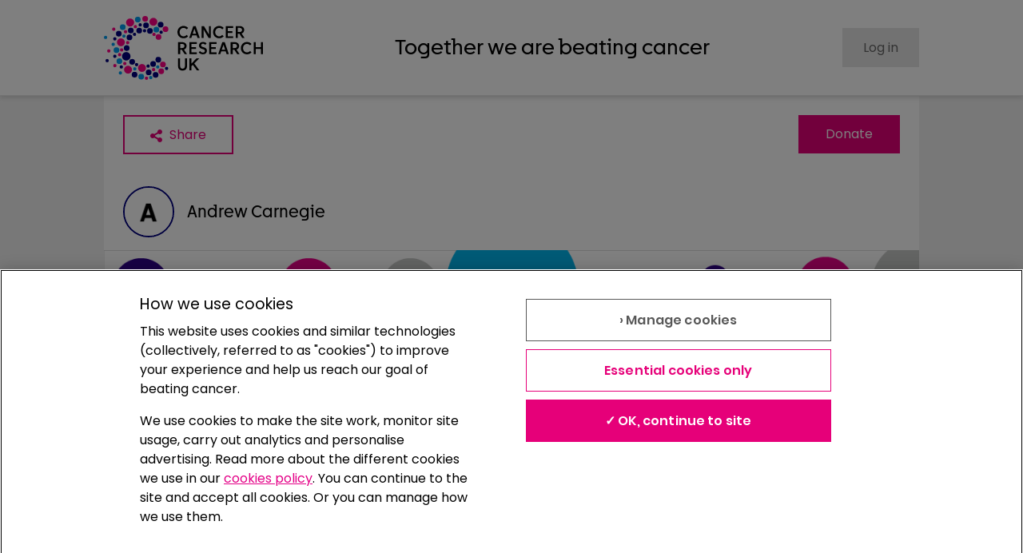

--- FILE ---
content_type: text/html; charset=utf-8
request_url: https://fundraise.cancerresearchuk.org/page/andrews-giving-page-495
body_size: 14756
content:
<!DOCTYPE html><html lang="en"><head><meta charSet="utf-8" data-next-head=""/><meta name="viewport" content="initial-scale=1.0, width=device-width" data-next-head=""/><script async="" src="https://cdn.cookielaw.org/scripttemplates/otSDKStub.js" data-domain-script="81232513-709c-4b95-8a41-a4b812c22fdc"></script><title data-next-head="">Andrew&#x27;s Giving Page</title><meta name="robots" content="noindex" data-next-head=""/><meta property="og:title" content="Andrew&#x27;s Giving Page" data-next-head=""/><meta name="description" content="Cancer is happening right now, which is why I’m raising money right now for Cancer Research UK. There’s no time to lose!

Donate to my page today and help bring forward the day when all cancers are cured." data-next-head=""/><meta property="og:description" content="Cancer is happening right now, which is why I’m raising money right now for Cancer Research UK. There’s no time to lose!

Donate to my page today and help bring forward the day when all cancers are cured." data-next-head=""/><meta property="og:url" content="https://fundraise.cancerresearchuk.org/page/andrews-giving-page-495" data-next-head=""/><meta property="og:type" content="website" data-next-head=""/><meta name="twitter:card" content="summary_large_image" data-next-head=""/><meta property="og:image" content="https://fundraise.cancerresearchuk.org/images/1c7b666d-c3fa-4d37-bb05-e1527bdfd8d8_1551166126596.png" data-next-head=""/><meta property="og:image:width" content="1200" data-next-head=""/><meta property="og:image:height" content="630" data-next-head=""/><style data-next-head="">
                      

        @font-face {
          font-family: Progress;
          src: url("https://rcl.assets.cancerresearchuk.org/fonts/Progress-Regular.woff2") format('woff2')
          ;
          font-weight: 400;
          font-style: normal;
          font-display: fallback;
        }
      
        @font-face {
          font-family: Progress;
          src: url("https://rcl.assets.cancerresearchuk.org/fonts/Progress-SemiBold.woff2") format('woff2')
          ;
          font-weight: 600;
          font-style: normal;
          font-display: fallback;
        }
      
        @font-face {
          font-family: Poppins;
          src: 
          url("https://rcl.assets.cancerresearchuk.org/fonts/Poppins-Light.woff") format('woff');
          font-weight: 300;
          font-style: normal;
          font-display: fallback;
        }
      
        @font-face {
          font-family: Poppins;
          src: url("https://rcl.assets.cancerresearchuk.org/fonts/Poppins-Regular.woff2") format('woff2')
          ;
          font-weight: 400;
          font-style: normal;
          font-display: fallback;
        }
      
        @font-face {
          font-family: Poppins;
          src: url("https://rcl.assets.cancerresearchuk.org/fonts/Poppins-SemiBold.woff2") format('woff2')
          ;
          font-weight: 600;
          font-style: normal;
          font-display: fallback;
        }
      
        @font-face {
          font-family: Poppins;
          src: 
          url("https://rcl.assets.cancerresearchuk.org/fonts/Poppins-Medium.woff") format('woff');
          font-weight: 500;
          font-style: normal;
          font-display: fallback;
        }
      

        @font-face {
          font-family: Progress;
          src: url("https://rcl.assets.cancerresearchuk.org/fonts/Progress-Regular.woff2") format('woff2')
          ;
          font-weight: 400;
          font-style: normal;
          font-display: fallback;
        }
      
        @font-face {
          font-family: Progress;
          src: url("https://rcl.assets.cancerresearchuk.org/fonts/Progress-SemiBold.woff2") format('woff2')
          ;
          font-weight: 600;
          font-style: normal;
          font-display: fallback;
        }
      
        @font-face {
          font-family: Poppins;
          src: 
          url("https://rcl.assets.cancerresearchuk.org/fonts/Poppins-Light.woff") format('woff');
          font-weight: 300;
          font-style: normal;
          font-display: fallback;
        }
      
        @font-face {
          font-family: Poppins;
          src: url("https://rcl.assets.cancerresearchuk.org/fonts/Poppins-Regular.woff2") format('woff2')
          ;
          font-weight: 400;
          font-style: normal;
          font-display: fallback;
        }
      
        @font-face {
          font-family: Poppins;
          src: url("https://rcl.assets.cancerresearchuk.org/fonts/Poppins-SemiBold.woff2") format('woff2')
          ;
          font-weight: 600;
          font-style: normal;
          font-display: fallback;
        }
      
        @font-face {
          font-family: Poppins;
          src: 
          url("https://rcl.assets.cancerresearchuk.org/fonts/Poppins-Medium.woff") format('woff');
          font-weight: 500;
          font-style: normal;
          font-display: fallback;
        }
      

        @font-face {
          font-family: ITCAvantGarde;
          src: 
          url("https://rcl.assets.cancerresearchuk.org/fonts/itc_-_itcavantgardepro-bold-webfont.woff") format('woff');
          font-weight: 700;
          font-style: normal;
          font-display: fallback;
        }
      
        @font-face {
          font-family: ITCAvantGarde;
          src: 
          url("https://rcl.assets.cancerresearchuk.org/fonts/ITCAvantGardePro-Demi.woff") format('woff');
          font-weight: 600;
          font-style: normal;
          font-display: fallback;
        }
      
        @font-face {
          font-family: ITCAvantGarde;
          src: 
          url("https://rcl.assets.cancerresearchuk.org/fonts/ITCAvantGardeStd-Bk.woff") format('woff');
          font-weight: 400;
          font-style: normal;
          font-display: fallback;
        }
      

        @font-face {
          font-family: juana;
          src: url("https://rcl.assets.cancerresearchuk.org/fonts/juana-semibold-webfont.woff2") format('woff2'), 
          url("https://rcl.assets.cancerresearchuk.org/fonts/juana-semibold-webfont.woff") format('woff');
          font-weight: 600;
          font-style: normal;
          font-display: fallback;
        }
      

                      a {
                        text-decoration: none;
                        color: black;
                        }
                        html {
                          -webkit-scroll-padding-top: 4em;
                          -moz-scroll-padding-top: 4em;
                          -ms-scroll-padding-top: 4em;
                          scroll-padding-top: 4em;
                          }</style><script>(function(w,d,s,l,i){w[l]=w[l]||[];w[l].push({'gtm.start':new Date().getTime(),event:'gtm.js'});
                           var f=d.getElementsByTagName(s)[0],j=d.createElement(s),dl=l!='dataLayer'?'&l='+l:'';
                           j.async=true;
                           j.src="https://www.googletagmanager.com/gtm.js?id="+i+dl;
                         f.parentNode.insertBefore(j,f);
                        })(window,document,'script','dataLayer','GTM-W2P9JD9');</script><noscript data-n-css=""></noscript><script defer="" noModule="" src="/_next/static/chunks/polyfills-42372ed130431b0a.js"></script><script src="/_next/static/chunks/webpack-73fe19e865495aa0.js" defer=""></script><script src="/_next/static/chunks/framework-1d261caf9f09435f.js" defer=""></script><script src="/_next/static/chunks/main-082d0f6c2055eee7.js" defer=""></script><script src="/_next/static/chunks/pages/_app-d0577452319ee1a7.js" defer=""></script><script src="/_next/static/chunks/9b6c5ff0-f14fc619af4a680f.js" defer=""></script><script src="/_next/static/chunks/7363-f71c95463cb92e03.js" defer=""></script><script src="/_next/static/chunks/7786-d5bb2a9a4a82f4f5.js" defer=""></script><script src="/_next/static/chunks/9256-6757f31325772215.js" defer=""></script><script src="/_next/static/chunks/5964-08fc047a6be0862a.js" defer=""></script><script src="/_next/static/chunks/1560-e11de4c270271b13.js" defer=""></script><script src="/_next/static/chunks/6162-4dc1e8c42415f918.js" defer=""></script><script src="/_next/static/chunks/4483-81ede5efb8421930.js" defer=""></script><script src="/_next/static/chunks/4010-5ad3ce13e35a26d1.js" defer=""></script><script src="/_next/static/chunks/4623-bcb66459620c6087.js" defer=""></script><script src="/_next/static/chunks/25-66c9729a0bbf4f59.js" defer=""></script><script src="/_next/static/chunks/2001-00773a2d26994cf7.js" defer=""></script><script src="/_next/static/chunks/3217-bd875fb29d4ed6fa.js" defer=""></script><script src="/_next/static/chunks/5012-7ba53c5eb52cf48d.js" defer=""></script><script src="/_next/static/chunks/2958-e6feae927adfc6ef.js" defer=""></script><script src="/_next/static/chunks/453-737c82f349137a40.js" defer=""></script><script src="/_next/static/chunks/9862-fe7fd3085d5947dd.js" defer=""></script><script src="/_next/static/chunks/4631-e955ab2ba06b0b8f.js" defer=""></script><script src="/_next/static/chunks/pages/page/%5B...slug%5D-5af8f587784641b0.js" defer=""></script><script src="/_next/static/Qcqx8fzC6DVzD7kXux1nE/_buildManifest.js" defer=""></script><script src="/_next/static/Qcqx8fzC6DVzD7kXux1nE/_ssgManifest.js" defer=""></script><style data-styled="" data-styled-version="6.1.19">html{font-size:16px;font-family:Poppins,sans-serif;line-height:1.5em;}/*!sc*/
body{background-color:#F2F2F2;color:#000;margin:0;padding:0;overflow-x:hidden;-webkit-text-size-adjust:100%;-moz-text-size-adjust:none;-ms-text-size-adjust:100%;-webkit-font-smoothing:antialiased;}/*!sc*/
*,*:after,*:before{-webkit-box-sizing:border-box;-moz-box-sizing:border-box;box-sizing:border-box;}/*!sc*/
@media (prefers-reduced-motion: reduce){*,*:after,*:before{-webkit-animation-play-state:paused!important;animation-play-state:paused!important;-webkit-animation-direction:reverse!important;animation-direction:reverse!important;-webkit-transition:none!important;transition:none!important;scroll-behavior:auto!important;}}/*!sc*/
table,td,th{border-spacing:0;border:1px solid #ccc;padding:10px;}/*!sc*/
.no-focus-outline a:focus,.no-focus-outline button:focus{outline:none;}/*!sc*/
img{width:100%;height:auto;}/*!sc*/
section{width:100%;}/*!sc*/
button{font-size:1em;}/*!sc*/
data-styled.g1[id="sc-global-gfBKTj1"]{content:"sc-global-gfBKTj1,"}/*!sc*/
.efOTp{position:fixed;top:0;left:0;z-index:100000;height:4px;width:0px;background-color:#E60079;transition-delay:0.2s;transition-timing-function:cubic-bezier(0,0,0.2,1);}/*!sc*/
data-styled.g2[id="sc-e7827c51-0"]{content:"efOTp,"}/*!sc*/
.kNfaPd{font-family:Poppins,sans-serif;word-break:normal;overflow-wrap:break-word;color:#000;text-align:left;font-size:1rem;line-height:1.5em;font-weight:300;padding:0;margin:0;margin-bottom:0;}/*!sc*/
.kNfaPd:last-child{margin-bottom:0;}/*!sc*/
.gQTHuX{font-family:Poppins,sans-serif;word-break:normal;overflow-wrap:break-word;color:#00007E;text-align:center;font-size:1rem;line-height:1.5em;font-weight:300;padding:0;margin:0;margin-bottom:1rem;margin-bottom:0!important;padding-bottom:0!important;}/*!sc*/
.gQTHuX:last-child{margin-bottom:0;}/*!sc*/
.eAMxgK{font-family:Poppins,sans-serif;word-break:normal;overflow-wrap:break-word;color:#000;text-align:left;font-size:1rem;line-height:1.5em;font-weight:300;padding:0;margin:0;margin-bottom:1rem;}/*!sc*/
.eAMxgK:last-child{margin-bottom:0;}/*!sc*/
.hA-Dykg{font-family:Poppins,sans-serif;word-break:normal;overflow-wrap:break-word;color:#000;text-align:left;font-size:1rem;line-height:1.5em;font-weight:300;padding:0;margin:0;margin-bottom:1rem;margin:0!important;padding-right:1.5rem!important;}/*!sc*/
.hA-Dykg:last-child{margin-bottom:0;}/*!sc*/
.ckcspB{font-family:Poppins,sans-serif;word-break:normal;overflow-wrap:break-word;color:#000;text-align:left;font-size:1rem;line-height:1.5em;font-weight:300;padding:0;margin:0;margin-bottom:1rem;margin-bottom:0.5rem!important;}/*!sc*/
.ckcspB:last-child{margin-bottom:0;}/*!sc*/
.keogJn{font-family:Poppins,sans-serif;word-break:normal;overflow-wrap:break-word;color:#000;text-align:left;font-size:1rem;line-height:1.5em;font-weight:300;padding:0;margin:0;margin-bottom:1rem;padding-bottom:1.5rem!important;}/*!sc*/
.keogJn:last-child{margin-bottom:0;}/*!sc*/
.dDxeyA{font-family:Poppins,sans-serif;word-break:normal;overflow-wrap:break-word;color:#000;text-align:left;font-size:1rem;line-height:1.5em;font-weight:300;padding:0;margin:0;margin-bottom:1rem;margin-top:2rem!important;}/*!sc*/
.dDxeyA:last-child{margin-bottom:0;}/*!sc*/
.iPYCob{font-family:Poppins,sans-serif;word-break:normal;overflow-wrap:break-word;color:#000;text-align:left;font-size:0.875rem;line-height:1.5em;font-weight:300;padding:0;margin:0;margin-bottom:1rem;}/*!sc*/
.iPYCob:last-child{margin-bottom:0;}/*!sc*/
.bYWGJg{font-family:Poppins,sans-serif;word-break:normal;overflow-wrap:break-word;color:#000;text-align:left;font-size:0.875rem;line-height:1.5em;font-weight:300;padding:0;margin:0;margin-bottom:0;}/*!sc*/
.bYWGJg:last-child{margin-bottom:0;}/*!sc*/
data-styled.g3[id="sc-bRKDuR"]{content:"kNfaPd,gQTHuX,eAMxgK,hA-Dykg,ckcspB,keogJn,dDxeyA,iPYCob,bYWGJg,"}/*!sc*/
.esNIsx{box-sizing:border-box;display:block;position:relative;width:100%;}/*!sc*/
data-styled.g4[id="sc-hvigdm"]{content:"esNIsx,"}/*!sc*/
.ddtZtH{max-width:1020px;display:block;margin:0 auto;}/*!sc*/
@media (min-width: 992px){.ddtZtH{display:-webkit-box;display:-webkit-flex;display:-ms-flexbox;display:flex;-webkit-flex-direction:row;-ms-flex-direction:row;flex-direction:row;-webkit-box-pack:justify;-webkit-justify-content:space-between;justify-content:space-between;}}/*!sc*/
data-styled.g5[id="sc-fhHczv"]{content:"ddtZtH,"}/*!sc*/
.cMkQHJ{box-sizing:border-box;display:inline-block;padding:1rem;position:relative;width:100%;-webkit-flex:0 1 auto;-ms-flex:0 1 auto;flex:0 1 auto;}/*!sc*/
data-styled.g6[id="sc-ggWZvA"]{content:"cMkQHJ,"}/*!sc*/
.jdkuUC{width:50%;display:block;float:left;}/*!sc*/
@media (min-width: 992px){.jdkuUC{-webkit-flex:0 0 140px;-ms-flex:0 0 140px;flex:0 0 140px;width:auto;}}/*!sc*/
data-styled.g7[id="sc-dTvVRJ"]{content:"jdkuUC,"}/*!sc*/
.cDNTpS{width:50%;display:block;float:left;}/*!sc*/
@media (min-width: 992px){.cDNTpS{-webkit-flex:0 0 170px;-ms-flex:0 0 170px;flex:0 0 170px;width:auto;}}/*!sc*/
data-styled.g8[id="sc-jwTyAe"]{content:"cDNTpS,"}/*!sc*/
.fcfnKH{display:-webkit-box;display:-webkit-flex;display:-ms-flexbox;display:flex;-webkit-flex-direction:column;-ms-flex-direction:column;flex-direction:column;}/*!sc*/
.fcfnKH a{font-size:0.875rem;font-weight:700;}/*!sc*/
data-styled.g9[id="sc-hjsuWn"]{content:"fcfnKH,"}/*!sc*/
.lkcmCm{padding:0;margin:0;}/*!sc*/
data-styled.g10[id="sc-jJLAfE"]{content:"lkcmCm,"}/*!sc*/
.kPgHai{list-style-type:none;display:block;padding:0;margin:0;line-height:1;padding-bottom:0.5rem;}/*!sc*/
data-styled.g11[id="sc-hwkwBN"]{content:"kPgHai,"}/*!sc*/
.dHAvLN{-webkit-flex:0 0 150px;-ms-flex:0 0 150px;flex:0 0 150px;}/*!sc*/
data-styled.g12[id="sc-kNOymR"]{content:"dHAvLN,"}/*!sc*/
.fqjLsk{height:40px;width:auto;}/*!sc*/
data-styled.g13[id="sc-dYwGCk"]{content:"fqjLsk,"}/*!sc*/
.bnqip{display:-webkit-box;display:-webkit-flex;display:-ms-flexbox;display:flex;-webkit-flex-direction:column;-ms-flex-direction:column;flex-direction:column;font-style:normal;}/*!sc*/
data-styled.g14[id="sc-lgpSej"]{content:"bnqip,"}/*!sc*/
.izrhvK{-webkit-transition:color 0.2s ease,background-size 0.3s ease;transition:color 0.2s ease,background-size 0.3s ease;overflow-wrap:break-word;background-color:rgba(255, 255, 255, 0);border:none;padding:0;color:#E60079;-webkit-text-decoration:underline;text-decoration:underline;font-family:Poppins,sans-serif;letter-spacing:0px;background-repeat:no-repeat;background-position-y:calc(100%);-webkit-background-size:100% 2px;background-size:100% 2px;font-weight:700;}/*!sc*/
.izrhvK:focus-visible{outline:auto;}/*!sc*/
.izrhvK:hover{cursor:pointer;-webkit-background-size:100% 100%;background-size:100% 100%;color:#CC006C;}/*!sc*/
data-styled.g15[id="sc-eqYatC"]{content:"izrhvK,"}/*!sc*/
.jTtZtQ{display:inline-block;vertical-align:middle;height:1rem;width:1rem;}/*!sc*/
.jTtZtQ path{fill:currentColor;}/*!sc*/
.byfrHs{display:inline-block;vertical-align:middle;height:100%;width:100%;}/*!sc*/
.byfrHs path{fill:currentColor;}/*!sc*/
.BCKem{display:inline-block;vertical-align:middle;height:1em;width:1em;}/*!sc*/
.BCKem path{fill:#E60079;}/*!sc*/
data-styled.g16[id="sc-kcLKEh"]{content:"jTtZtQ,byfrHs,BCKem,"}/*!sc*/
.giryAt{box-sizing:border-box;position:relative;width:100%;background-color:#fff;z-index:9998;}/*!sc*/
data-styled.g17[id="sc-dntSTA"]{content:"giryAt,"}/*!sc*/
.kdldHG{position:relative;box-sizing:border-box;width:100%;height:72px;}/*!sc*/
@media (min-width: 992px){.kdldHG{height:120px;}}/*!sc*/
data-styled.g18[id="sc-kvnevz"]{content:"kdldHG,"}/*!sc*/
.hSdlwU{box-sizing:border-box;width:100%;height:100%;padding:0 1rem;background-color:#fff;position:relative;border-bottom:solid 1px #E6E6E6;height:72px;box-shadow:0px 0px 7px 1px #c6c6c6;top:0;position:fixed;-webkit-transition:height 0.2s ease;transition:height 0.2s ease;}/*!sc*/
@media (min-width: 992px){.hSdlwU{position:fixed;height:120px;}}/*!sc*/
data-styled.g19[id="sc-dFVmKS"]{content:"hSdlwU,"}/*!sc*/
.jDIAhj{box-sizing:border-box;display:-webkit-box;display:-webkit-flex;display:-ms-flexbox;display:flex;-webkit-align-items:center;-webkit-box-align:center;-ms-flex-align:center;align-items:center;-webkit-box-pack:justify;-webkit-justify-content:space-between;justify-content:space-between;width:100%;height:100%;margin:0 auto;max-width:1020px;}/*!sc*/
data-styled.g20[id="sc-kCuUfV"]{content:"jDIAhj,"}/*!sc*/
.DRRbU{height:100%;width:auto;max-width:100%;max-height:100%;}/*!sc*/
data-styled.g21[id="sc-dNdcvo"]{content:"DRRbU,"}/*!sc*/
.ckATXk{display:-webkit-box;display:-webkit-flex;display:-ms-flexbox;display:flex;-webkit-flex-direction:column;-ms-flex-direction:column;flex-direction:column;-webkit-box-pack:space-around;-ms-flex-pack:space-around;-webkit-justify-content:space-around;justify-content:space-around;width:auto;-webkit-transition:height 0.2s ease;transition:height 0.2s ease;height:40px;}/*!sc*/
@media (min-width: 992px){.ckATXk{height:80px;}}/*!sc*/
data-styled.g22[id="sc-fbQrwq"]{content:"ckATXk,"}/*!sc*/
.kktkcQ{display:inline-block;}/*!sc*/
data-styled.g23[id="sc-gGKoUb"]{content:"kktkcQ,"}/*!sc*/
.hkZsCi{left:-999px;position:absolute;top:auto;width:1px;height:1px;overflow:hidden;z-index:-999;}/*!sc*/
.hkZsCi:focus,.hkZsCi:active,.hkZsCi:focus-within{left:auto;top:auto;width:30%;height:auto;overflow:auto;margin:10px 35%;padding:1rem;border-radius:15px;border:4px solid yellow;text-align:center;font-size:1.2em;z-index:999;}/*!sc*/
data-styled.g24[id="sc-hwddKA"]{content:"hkZsCi,"}/*!sc*/
.gbovPQ{-webkit-flex:1 1 auto;-ms-flex:1 1 auto;flex:1 1 auto;font-family:Progress,Arial,Helvetica,sans-serif;font-weight:400;font-size:1.5625rem;color:#000;text-align:center;opacity:0;-webkit-transition:opacity 0.2s ease;transition:opacity 0.2s ease;display:none;}/*!sc*/
@media (min-width: 992px){.gbovPQ{display:block;opacity:1;}}/*!sc*/
data-styled.g25[id="sc-jaXbil"]{content:"gbovPQ,"}/*!sc*/
.ieINcT{height:100%;display:-webkit-box;display:-webkit-flex;display:-ms-flexbox;display:flex;-webkit-flex-direction:column;-ms-flex-direction:column;flex-direction:column;-webkit-box-pack:space-around;-ms-flex-pack:space-around;-webkit-justify-content:space-around;justify-content:space-around;}/*!sc*/
data-styled.g26[id="sc-eqNDNG"]{content:"ieINcT,"}/*!sc*/
.bPOuai{height:auto;margin:auto 0;}/*!sc*/
data-styled.g27[id="sc-fVHBlr"]{content:"bPOuai,"}/*!sc*/
.fPxTqP{box-sizing:border-box;border-radius:50%;height:64px;object-fit:cover;width:64px;border-style:solid;border-width:2px;border-color:#00007E;}/*!sc*/
data-styled.g28[id="sc-gLaqbQ"]{content:"fPxTqP,"}/*!sc*/
.iotNhr{background-color:#fff;padding:0;margin:0 0 2rem 0;background-color:transparent;margin-bottom:3.5rem!important;}/*!sc*/
.iotNhr:last-child{margin-bottom:0;}/*!sc*/
.dWkQnL{background-color:#fff;padding:1.5rem;margin:0 0 2rem 0;background-color:#fff;margin:0!important;padding:1.5rem!important;}/*!sc*/
.dWkQnL:last-child{margin-bottom:0;}/*!sc*/
.lhBOyx{background-color:#fff;padding:0;margin:0 0 2rem 0;background-color:transparent;margin-bottom:2rem!important;}/*!sc*/
.lhBOyx:last-child{margin-bottom:0;}/*!sc*/
.dOhnrL{background-color:#fff;padding:1.5rem;margin:0 0 2rem 0;background-color:#fff;margin:0!important;padding:0!important;}/*!sc*/
.dOhnrL:last-child{margin-bottom:0;}/*!sc*/
.hziFcn{background-color:#fff;padding:0;margin:0 0 2rem 0;background-color:transparent;}/*!sc*/
.hziFcn:last-child{margin-bottom:0;}/*!sc*/
.gbWyEw{background-color:#fff;padding:1.5rem;margin:0 0 2rem 0;background-color:#fff;margin:0!important;}/*!sc*/
.gbWyEw:last-child{margin-bottom:0;}/*!sc*/
.ezPVMN{background-color:#fff;padding:0;margin:0 0 2rem 0;background-color:transparent;margin-bottom:0!important;}/*!sc*/
.ezPVMN:last-child{margin-bottom:0;}/*!sc*/
.kEFevQ{background-color:#fff;padding:1.5rem;margin:0 0 2rem 0;background-color:#fff;margin:0!important;padding:1.5rem!important;padding-bottom:3.5rem!important;}/*!sc*/
.kEFevQ:last-child{margin-bottom:0;}/*!sc*/
.jYUUoC{background-color:#fff;padding:0;margin:0 0 2rem 0;background-color:transparent;margin-bottom:1rem!important;}/*!sc*/
.jYUUoC:last-child{margin-bottom:0;}/*!sc*/
.ceYzIw{background-color:#fff;padding:0;margin:0 0 2rem 0;background-color:transparent;margin:0!important;margin-top:0.5rem!important;margin-bottom:0.5rem!important;padding:0!important;}/*!sc*/
.ceYzIw:last-child{margin-bottom:0;}/*!sc*/
.eGaRnB{background-color:#fff;padding:0;margin:0 0 2rem 0;background-color:transparent;margin-bottom:1.5rem!important;}/*!sc*/
.eGaRnB:last-child{margin-bottom:0;}/*!sc*/
.ifvNeh{background-color:#fff;padding:1.5rem;margin:0 0 2rem 0;background-color:#fff;padding-top:0!important;}/*!sc*/
.ifvNeh:last-child{margin-bottom:0;}/*!sc*/
.fDlxWJ{background-color:#fff;padding:1.5rem;margin:0 0 2rem 0;background-color:lightBackground;}/*!sc*/
.fDlxWJ:last-child{margin-bottom:0;}/*!sc*/
.gXHnbk{background-color:#fff;padding:0;margin:0 0 2rem 0;background-color:transparent;margin-bottom:0.5rem!important;}/*!sc*/
.gXHnbk:last-child{margin-bottom:0;}/*!sc*/
.flIQOH{background-color:#fff;padding:1.5rem;margin:0 0 2rem 0;background-color:#fff;padding:0!important;}/*!sc*/
.flIQOH:last-child{margin-bottom:0;}/*!sc*/
.fwkDFL{background-color:#fff;padding:1.5rem;margin:0 0 2rem 0;background-color:lightBackground;margin-bottom:2rem!important;}/*!sc*/
.fwkDFL:last-child{margin-bottom:0;}/*!sc*/
.iOmiwc{background-color:#fff;padding:0;margin:0 0 2rem 0;background-color:transparent;padding-top:0.5rem!important;padding-right:1.5rem!important;padding-bottom:0.5rem!important;padding-left:1.5rem!important;}/*!sc*/
.iOmiwc:last-child{margin-bottom:0;}/*!sc*/
data-styled.g29[id="sc-ipUnzB"]{content:"iotNhr,dWkQnL,lhBOyx,dOhnrL,hziFcn,gbWyEw,ezPVMN,kEFevQ,jYUUoC,ceYzIw,eGaRnB,ifvNeh,fDlxWJ,gXHnbk,flIQOH,fwkDFL,iOmiwc,"}/*!sc*/
.guhJsh{margin-left:0.5rem;}/*!sc*/
.guhJsh:first-of-type{margin-left:0;}/*!sc*/
data-styled.g30[id="sc-eQwNpu"]{content:"guhJsh,"}/*!sc*/
.gJZXbG{box-sizing:border-box;min-height:3rem;height:-webkit-min-content;height:-moz-min-content;height:min-content;display:inline-block;vertical-align:middle;padding:calc( (3rem - ( 2px * 2) - 1.5em ) / 2) 2em;width:auto;min-width:auto;border-radius:0px;border-style:solid;border-width:2px;-webkit-transition:color 0.2s ease,background-color 0.2s ease,border-color 0.2s ease;transition:color 0.2s ease,background-color 0.2s ease,border-color 0.2s ease;cursor:pointer;font-size:1rem;font-family:Poppins,sans-serif;font-weight:400;text-align:center;text-transform:none;-webkit-text-decoration:none;text-decoration:none;background-color:#fff;border-color:#E60079;color:#E60079!important;}/*!sc*/
.gJZXbG:focus-visible{outline:auto;}/*!sc*/
.gJZXbG:focus,.gJZXbG:hover{background-color:#FFE6F3;border-color:#FFE6F3;color:#CC006C!important;}/*!sc*/
.gJZXbG:disabled{cursor:not-allowed;background-color:#E6E6E6;color:#666666!important;border-color:#E6E6E6;}/*!sc*/
.HXfEp{box-sizing:border-box;min-height:3rem;height:-webkit-min-content;height:-moz-min-content;height:min-content;display:inline-block;vertical-align:middle;padding:calc( (3rem - ( 2px * 2) - 1.5em ) / 2) 2em;width:auto;min-width:auto;border-radius:0px;border-style:solid;border-width:2px;-webkit-transition:color 0.2s ease,background-color 0.2s ease,border-color 0.2s ease;transition:color 0.2s ease,background-color 0.2s ease,border-color 0.2s ease;cursor:pointer;font-size:1rem;font-family:Poppins,sans-serif;font-weight:400;text-align:center;text-transform:none;-webkit-text-decoration:none;text-decoration:none;background-color:#E60079;border-color:#E60079;color:#fff!important;}/*!sc*/
.HXfEp:focus-visible{outline:auto;}/*!sc*/
.HXfEp:focus,.HXfEp:hover{background-color:#CC006C;border-color:#CC006C;color:#fff!important;}/*!sc*/
.HXfEp:disabled{cursor:not-allowed;background-color:#E6E6E6;color:#666666!important;border-color:#E6E6E6;}/*!sc*/
.dIZJiE{box-sizing:border-box;min-height:3rem;height:-webkit-min-content;height:-moz-min-content;height:min-content;display:inline-block;vertical-align:middle;padding:calc( (3rem - ( 2px * 2) - 1.5em ) / 2) 2em;width:auto;min-width:auto;border-radius:0px;border-style:solid;border-width:2px;-webkit-transition:color 0.2s ease,background-color 0.2s ease,border-color 0.2s ease;transition:color 0.2s ease,background-color 0.2s ease,border-color 0.2s ease;cursor:pointer;font-size:1rem;font-family:Poppins,sans-serif;font-weight:400;text-align:center;text-transform:none;-webkit-text-decoration:none;text-decoration:none;display:inline-block;padding:0;border:0px;background-color:rgba(255, 255, 255, 0);-webkit-transition:color 0.2s ease;transition:color 0.2s ease;color:#E60079;}/*!sc*/
.dIZJiE:focus-visible{outline:auto;}/*!sc*/
.dIZJiE:focus,.dIZJiE:hover{color:#CC006C;}/*!sc*/
.dIZJiE:disabled{cursor:not-allowed;background-color:transparent;color:#666666!important;border-color:transparent;}/*!sc*/
data-styled.g31[id="sc-gvqKNf"]{content:"gJZXbG,HXfEp,dIZJiE,"}/*!sc*/
.fGcJMh{font-family:Progress,Arial,Helvetica,sans-serif;font-weight:400;word-break:break-word;overflow-wrap:break-word;color:#000;line-height:1.25em;text-transform:none;margin-top:2rem;margin-bottom:1.5rem;max-width:100%;text-align:left;margin:0!important;padding-right:1.5rem!important;font-size:2rem;}/*!sc*/
.fGcJMh:first-child{margin-top:0;}/*!sc*/
@media (min-width: 768px){.fGcJMh{font-size:2.5rem;}}/*!sc*/
@media (min-width: 992px){.fGcJMh{font-size:3.125rem;}}/*!sc*/
data-styled.g32[id="sc-cOpnSz"]{content:"fGcJMh,"}/*!sc*/
.dsfyjq{font-family:Progress,Arial,Helvetica,sans-serif;font-weight:400;word-break:normal;overflow-wrap:break-word;color:#000;line-height:1.25em;text-transform:none;margin-top:2rem;margin-bottom:1.5rem;max-width:100%;text-align:left;margin-bottom:0.5rem!important;font-size:1.25rem;}/*!sc*/
.dsfyjq:first-child{margin-top:0;}/*!sc*/
@media (min-width: 768px){.dsfyjq{font-size:1.25rem;}}/*!sc*/
@media (min-width: 992px){.dsfyjq{font-size:1.5625rem;}}/*!sc*/
.ilURnx{font-family:Progress,Arial,Helvetica,sans-serif;font-weight:400;word-break:normal;overflow-wrap:break-word;color:#000;line-height:1.25em;text-transform:none;margin-top:2rem;margin-bottom:1.5rem;max-width:100%;text-align:left;margin-top:0!important;margin-bottom:0!important;font-size:1.25rem;}/*!sc*/
.ilURnx:first-child{margin-top:0;}/*!sc*/
@media (min-width: 768px){.ilURnx{font-size:1.25rem;}}/*!sc*/
@media (min-width: 992px){.ilURnx{font-size:1.5625rem;}}/*!sc*/
.kxyQh{font-family:Progress,Arial,Helvetica,sans-serif;font-weight:400;word-break:normal;overflow-wrap:break-word;color:#000;line-height:1.25em;text-transform:none;margin-top:2rem;margin-bottom:1.5rem;max-width:100%;text-align:left;font-size:1.25rem;}/*!sc*/
.kxyQh:first-child{margin-top:0;}/*!sc*/
@media (min-width: 768px){.kxyQh{font-size:1.25rem;}}/*!sc*/
@media (min-width: 992px){.kxyQh{font-size:1.5625rem;}}/*!sc*/
.fvwgnK{font-family:Progress,Arial,Helvetica,sans-serif;font-weight:400;word-break:normal;overflow-wrap:break-word;color:#000;line-height:1.25em;text-transform:none;margin-top:2rem;margin-bottom:1.5rem;max-width:100%;text-align:left;margin-top:0!important;margin-bottom:0!important;font-size:1.25rem;}/*!sc*/
.fvwgnK:first-child{margin-top:0;}/*!sc*/
@media (min-width: 768px){.fvwgnK{font-size:1.25rem;}}/*!sc*/
@media (min-width: 992px){.fvwgnK{font-size:1.25rem;}}/*!sc*/
.dGTKOb{font-family:Progress,Arial,Helvetica,sans-serif;font-weight:400;word-break:normal;overflow-wrap:break-word;color:#000;line-height:1.25em;text-transform:none;margin-top:2rem;margin-bottom:1.5rem;max-width:100%;text-align:left;margin-top:0!important;margin-bottom:0!important;font-size:1rem;}/*!sc*/
.dGTKOb:first-child{margin-top:0;}/*!sc*/
@media (min-width: 768px){.dGTKOb{font-size:1rem;}}/*!sc*/
@media (min-width: 992px){.dGTKOb{font-size:1rem;}}/*!sc*/
data-styled.g33[id="sc-kjwdDK"]{content:"dsfyjq,ilURnx,kxyQh,fvwgnK,dGTKOb,"}/*!sc*/
.kbzyJZ.kbzyJZ{max-width:1020px;margin:0 auto;}/*!sc*/
data-styled.g38[id="sc-3469f3ac-0"]{content:"kbzyJZ,"}/*!sc*/
.fGFFoU.fGFFoU{display:-webkit-box;display:-webkit-flex;display:-ms-flexbox;display:flex;-webkit-flex-direction:row;-ms-flex-direction:row;flex-direction:row;gap:0;}/*!sc*/
data-styled.g40[id="sc-3469f3ac-2"]{content:"fGFFoU,"}/*!sc*/
.gYLQSw.gYLQSw{display:-webkit-box;display:-webkit-flex;display:-ms-flexbox;display:flex;-webkit-flex-direction:row;-ms-flex-direction:row;flex-direction:row;-webkit-box-pack:justify;-webkit-justify-content:space-between;justify-content:space-between;}/*!sc*/
data-styled.g43[id="sc-3469f3ac-5"]{content:"gYLQSw,"}/*!sc*/
.ibbUjq{display:-webkit-box;display:-webkit-flex;display:-ms-flexbox;display:flex;-webkit-flex-direction:row;-ms-flex-direction:row;flex-direction:row;-webkit-box-pack:center;-ms-flex-pack:center;-webkit-justify-content:center;justify-content:center;}/*!sc*/
data-styled.g47[id="sc-3469f3ac-9"]{content:"ibbUjq,"}/*!sc*/
.hJPaPD{display:-webkit-box;display:-webkit-flex;display:-ms-flexbox;display:flex;-webkit-flex-direction:row;-ms-flex-direction:row;flex-direction:row;-webkit-box-pack:center;-ms-flex-pack:center;-webkit-justify-content:center;justify-content:center;-webkit-align-items:center;-webkit-box-align:center;-ms-flex-align:center;align-items:center;}/*!sc*/
data-styled.g49[id="sc-3469f3ac-11"]{content:"hJPaPD,"}/*!sc*/
.eiHsHv{display:-webkit-box;display:-webkit-flex;display:-ms-flexbox;display:flex;-webkit-flex-direction:column;-ms-flex-direction:column;flex-direction:column;-webkit-box-pack:space-around;-ms-flex-pack:space-around;-webkit-justify-content:space-around;justify-content:space-around;}/*!sc*/
data-styled.g56[id="sc-3469f3ac-18"]{content:"eiHsHv,"}/*!sc*/
.kGXSBj{display:-webkit-box;display:-webkit-flex;display:-ms-flexbox;display:flex;height:100%;-webkit-flex-direction:column;-ms-flex-direction:column;flex-direction:column;-webkit-box-pack:center;-ms-flex-pack:center;-webkit-justify-content:center;justify-content:center;-webkit-align-items:center;-webkit-box-align:center;-ms-flex-align:center;align-items:center;}/*!sc*/
data-styled.g58[id="sc-3469f3ac-20"]{content:"kGXSBj,"}/*!sc*/
.fBXdwj{height:auto;width:100%;margin:auto;vertical-align:bottom;-webkit-animation:ffVuzP 3s ease-in-out infinite;animation:ffVuzP 3s ease-in-out infinite;}/*!sc*/
data-styled.g61[id="sc-3469f3ac-23"]{content:"fBXdwj,"}/*!sc*/
.czdrXe{position:relative;color:#E60079;margin:0 1rem 0 0;height:1.5em;margin-bottom:0;width:2em;}/*!sc*/
@media (min-width:992px){.czdrXe{-webkit-flex-direction:column;-ms-flex-direction:column;flex-direction:column;height:2em;margin:0 0 1rem 0;width:auto;}}/*!sc*/
data-styled.g84[id="sc-3469f3ac-46"]{content:"czdrXe,"}/*!sc*/
.coMofL{display:-webkit-box;display:-webkit-flex;display:-ms-flexbox;display:flex;-webkit-flex-direction:row;-ms-flex-direction:row;flex-direction:row;-webkit-box-pack:start;-ms-flex-pack:start;-webkit-justify-content:flex-start;justify-content:flex-start;text-align:left;}/*!sc*/
.coMofL svg{-webkit-transition:-webkit-transform ease 0.3s;transition:transform ease 0.3s;}/*!sc*/
.coMofL:hover div>svg{-webkit-transform:scale(1);-moz-transform:scale(1);-ms-transform:scale(1);transform:scale(1);}/*!sc*/
@media (min-width:992px){.coMofL{-webkit-flex-direction:column;-ms-flex-direction:column;flex-direction:column;-webkit-flex:0 1;-ms-flex:0 1;flex:0 1;text-align:center;}}/*!sc*/
data-styled.g85[id="sc-3469f3ac-47"]{content:"coMofL,"}/*!sc*/
.jWwIVU{margin-bottom:1rem;}/*!sc*/
.jWwIVU:last-child{margin-bottom:0;}/*!sc*/
@media (min-width:992px){.jWwIVU{margin-bottom:0;width:33.33%;margin:0 auto;}}/*!sc*/
data-styled.g86[id="sc-3469f3ac-48"]{content:"jWwIVU,"}/*!sc*/
.hfcsql{display:-webkit-box;display:-webkit-flex;display:-ms-flexbox;display:flex;-webkit-flex-direction:column;-ms-flex-direction:column;flex-direction:column;}/*!sc*/
@media (min-width:992px){.hfcsql{-webkit-flex-direction:column-reverse;-ms-flex-direction:column-reverse;flex-direction:column-reverse;}}/*!sc*/
data-styled.g88[id="sc-3469f3ac-50"]{content:"hfcsql,"}/*!sc*/
.taUpR.taUpR{padding:0 1.5rem;}/*!sc*/
@media (min-width:992px){.taUpR.taUpR{padding:1rem 1.5rem;}}/*!sc*/
data-styled.g89[id="sc-3469f3ac-51"]{content:"taUpR,"}/*!sc*/
@media print{.jLxyCG{display:none;}}/*!sc*/
data-styled.g90[id="sc-bc1833f6-0"]{content:"jLxyCG,"}/*!sc*/
.equgrX{padding-left:1.5em;padding-right:1.5rem;}/*!sc*/
.equgrX span div{margin-top:0!important;}/*!sc*/
data-styled.g91[id="sc-bc1833f6-1"]{content:"equgrX,"}/*!sc*/
.leisog{min-height:calc(100vh - 200px);margin:0;overflow:hidden;background-color:transparent;}/*!sc*/
@media (min-width:576px){.leisog{margin:0 1rem;}}/*!sc*/
@media print{.leisog{min-height:100vh;}}/*!sc*/
data-styled.g100[id="sc-5dc99d51-0"]{content:"leisog,"}/*!sc*/
.jiqGJW{padding-bottom:3.5rem;clear:both;background-color:#fff;}/*!sc*/
@media print{.jiqGJW{display:none;}}/*!sc*/
data-styled.g101[id="sc-5dc99d51-1"]{content:"jiqGJW,"}/*!sc*/
.dnfBzE.dnfBzE{border:none;text-transform:none;-webkit-text-decoration:none;text-decoration:none;min-height:0;font-family:Poppins,sans-serif;font-weight:700;font-size:0.875rem;color:#E60079;position:relative;text-align:left;}/*!sc*/
data-styled.g103[id="sc-5dc99d51-3"]{content:"dnfBzE,"}/*!sc*/
.fPOGUg{margin:0 0.5rem;-webkit-transform:rotateX(0deg);-moz-transform:rotateX(0deg);-ms-transform:rotateX(0deg);transform:rotateX(0deg);-webkit-transition:-webkit-transform 0.5s ease;transition:transform 0.5s ease;display:-webkit-box;display:-webkit-flex;display:-ms-flexbox;display:flex;-webkit-flex-direction:column;-ms-flex-direction:column;flex-direction:column;-webkit-box-pack:space-around;-ms-flex-pack:space-around;-webkit-justify-content:space-around;justify-content:space-around;}/*!sc*/
data-styled.g105[id="sc-5dc99d51-5"]{content:"fPOGUg,"}/*!sc*/
.jhQFU{display:-webkit-box;display:-webkit-flex;display:-ms-flexbox;display:flex;white-space:pre;}/*!sc*/
data-styled.g106[id="sc-5dc99d51-6"]{content:"jhQFU,"}/*!sc*/
.goAfb{display:inline-block;border-width:1px;border-style:solid;text-align:center;font-size:1rem;padding:0.5rem;border-radius:1.5rem;height:auto;width:auto;line-height:1rem;min-width:calc(1rem + 1rem);background-color:#E6E6E6;border-color:transparent;color:#00007E;}/*!sc*/
data-styled.g141[id="sc-cpclqO"]{content:"goAfb,"}/*!sc*/
.cdKAqJ{position:relative;display:inline-block;}/*!sc*/
data-styled.g142[id="sc-dTWiOz"]{content:"cdKAqJ,"}/*!sc*/
.fLVpbF{display:-webkit-box;display:-webkit-flex;display:-ms-flexbox;display:flex;-webkit-align-items:center;-webkit-box-align:center;-ms-flex-align:center;align-items:center;-webkit-box-pack:start;-ms-flex-pack:start;-webkit-justify-content:start;justify-content:start;-webkit-flex:1;-ms-flex:1;flex:1;}/*!sc*/
data-styled.g148[id="sc-VLMBG"]{content:"fLVpbF,"}/*!sc*/
.hlJRbc{-webkit-flex:1;-ms-flex:1;flex:1;margin-left:1rem;text-align:left;min-width:0;}/*!sc*/
data-styled.g149[id="sc-gXbNzB"]{content:"hlJRbc,"}/*!sc*/
.hkxSOw{font-family:Progress,Arial,Helvetica,sans-serif;font-size:1.25rem;white-space:normal;word-break:break-word;}/*!sc*/
data-styled.g150[id="sc-dcMTLQ"]{content:"hkxSOw,"}/*!sc*/
.inqzJl{margin-top:16px;}/*!sc*/
data-styled.g171[id="sc-ciCoXh"]{content:"inqzJl,"}/*!sc*/
.cdkOne{position:relative;height:16px;margin-bottom:0;background-color:#E6E6E6;box-shadow:inset 0 1px 2px rgba(0, 0, 0, 0.1);-webkit-animation:gGMTqK 0.3s 0.5s 1 ease-out;animation:gGMTqK 0.3s 0.5s 1 ease-out;}/*!sc*/
data-styled.g172[id="sc-jDJeIs"]{content:"cdkOne,"}/*!sc*/
.THPKB{position:absolute;left:0;height:16px;background-color:#E60079;box-shadow:inset 0 -1px 0 rgba(0, 0, 0, 0.15);-webkit-transition:width 0.6s ease;transition:width 0.6s ease;width:0%;}/*!sc*/
.THPKB::before{content:"";display:inline-block;position:absolute;margin:auto;position:absolute;top:0;bottom:0;right:0;width:0px;height:0px;border-radius:50%;opacity:0;-webkit-filter:blur(2px);filter:blur(2px);background-color:#E60079;}/*!sc*/
.gfmagD{position:absolute;left:0;height:16px;background-color:#00007E;box-shadow:inset 0 -1px 0 rgba(0, 0, 0, 0.15);-webkit-transition:width 0.6s ease;transition:width 0.6s ease;width:100%;}/*!sc*/
.gfmagD::before{content:"";display:inline-block;position:absolute;margin:auto;position:absolute;top:0;bottom:0;right:0;width:0px;height:0px;border-radius:50%;opacity:0;-webkit-filter:blur(2px);filter:blur(2px);background-color:#00007E;-webkit-animation:frGYjq 0.33s 0.75s 3 ease-in;animation:frGYjq 0.33s 0.75s 3 ease-in;}/*!sc*/
data-styled.g173[id="sc-eEHciv"]{content:"THPKB,gfmagD,"}/*!sc*/
.infnYN{position:absolute;width:1px;height:1px;padding:0;margin:-1px;overflow:hidden;clip:rect(0, 0, 0, 0);border:0;}/*!sc*/
data-styled.g174[id="sc-KsiuK"]{content:"infnYN,"}/*!sc*/
.cSicNn{padding:1.5rem 1.5rem 0 1.5rem;}/*!sc*/
data-styled.g197[id="sc-8e1f292f-1"]{content:"cSicNn,"}/*!sc*/
.gzTjUv{margin-right:1.5rem;}/*!sc*/
data-styled.g199[id="sc-8e1f292f-3"]{content:"gzTjUv,"}/*!sc*/
.hCKHdW{text-align:center;background-color:#E6E6E6;border-radius:3.2rem;padding:5px;position:relative;}/*!sc*/
.hCKHdW p{margin:0;}/*!sc*/
data-styled.g203[id="sc-hldWLq"]{content:"hCKHdW,"}/*!sc*/
.fvmZEj{padding:0 46px 12px;margin-top:1.5rem;position:relative;}/*!sc*/
.fvmZEj div>div>div:not(:first-child):after{content:"\25bc";color:#E6E6E6;position:absolute;top:-36px;right:-15px;font-size:32px;}/*!sc*/
data-styled.g204[id="sc-iPXUjb"]{content:"fvmZEj,"}/*!sc*/
.daqIEN{color:#00007E;font-size:2.625rem;line-height:3rem;font-family:Progress,Arial,Helvetica,sans-serif;text-transform:none;font-weight:500;}/*!sc*/
data-styled.g205[id="sc-hlweCQ"]{content:"daqIEN,"}/*!sc*/
.eqcOTS{color:#000;font-family:Progress,Arial,Helvetica,sans-serif;text-transform:none;font-weight:500;}/*!sc*/
data-styled.g206[id="sc-iQqcaB"]{content:"eqcOTS,"}/*!sc*/
.drmfMA{color:#00007E;font-family:Progress,Arial,Helvetica,sans-serif;text-transform:none;font-weight:500;}/*!sc*/
data-styled.g207[id="sc-fcSHUR"]{content:"drmfMA,"}/*!sc*/
.jnvEJL{display:block;text-align:right;margin-top:12px;margin-bottom:0;font-family:Poppins,sans-serif;}/*!sc*/
data-styled.g208[id="sc-jCWzJg"]{content:"jnvEJL,"}/*!sc*/
.gDXxcF{font-family:Progress,Arial,Helvetica,sans-serif;margin:0;}/*!sc*/
data-styled.g209[id="sc-fvubMj"]{content:"gDXxcF,"}/*!sc*/
.bsJuly{display:-webkit-box;display:-webkit-flex;display:-ms-flexbox;display:flex;-webkit-box-pack:center;-ms-flex-pack:center;-webkit-justify-content:center;justify-content:center;-webkit-align-items:center;-webkit-box-align:center;-ms-flex-align:center;align-items:center;font-weight:normal;margin-bottom:0;height:initial;-webkit-text-decoration:none;text-decoration:none;text-align:left;border-radius:0;}/*!sc*/
.bsJuly.bsJuly{margin:auto;width:100%;}/*!sc*/
.bsJuly.bsJuly :focus{color:#E60079;}/*!sc*/
data-styled.g212[id="sc-2dce5206-0"]{content:"bsJuly,"}/*!sc*/
.gSIzyN{-webkit-transform:initial;-moz-transform:initial;-ms-transform:initial;transform:initial;transition-duration:0.5s;color:#00007E;margin-left:0.5rem;}/*!sc*/
data-styled.g213[id="sc-2dce5206-1"]{content:"gSIzyN,"}/*!sc*/
.eErshQ{-webkit-transition:0.5s ease;transition:0.5s ease;max-height:1px;visibility:hidden;overflow:hidden;margin:0 -0;}/*!sc*/
data-styled.g214[id="sc-2dce5206-2"]{content:"eErshQ,"}/*!sc*/
.igqLrE{position:relative;}/*!sc*/
data-styled.g215[id="sc-455e99a4-0"]{content:"igqLrE,"}/*!sc*/
.elBsoS{position:absolute;top:0;height:100%;background:none;pointer-events:none;background:linear-gradient( 90deg,rgba(255,255,255,1) 0%,rgba(255,255,255,0) 10%,rgba(255,255,255,0) 90%,rgba(255,255,255,1) 100% );left:-2rem;right:-2rem;}/*!sc*/
@media (min-width:576px){.elBsoS{left:0;right:0;}}/*!sc*/
data-styled.g216[id="sc-455e99a4-1"]{content:"elBsoS,"}/*!sc*/
.ixJdal{display:-webkit-box;display:-webkit-flex;display:-ms-flexbox;display:flex;overflow-x:scroll;scroll-snap-snap-align:center;scroll-snap-align:center;-webkit-scroll-snap-type:x mandatory;-ms-scroll-snap-type:x mandatory;scroll-snap-type:x mandatory;scroll-behavior:smooth;-webkit-overflow-scrolling:touch;white-space:nowrap;list-style:none;margin-bottom:0px;margin:-2rem;padding:2rem 1.5rem calc(1.5rem * 2) 1.5rem;padding-left:10%;padding-right:10%;}/*!sc*/
@media (min-width:576px){.ixJdal{margin:0;}}/*!sc*/
data-styled.g217[id="sc-455e99a4-2"]{content:"ixJdal,"}/*!sc*/
.dgFIuh{position:absolute;display:-webkit-box;display:-webkit-flex;display:-ms-flexbox;display:flex;width:100%;margin-top:-1em;-webkit-box-pack:space-around;-ms-flex-pack:space-around;-webkit-justify-content:space-around;justify-content:space-around;}/*!sc*/
data-styled.g220[id="sc-455e99a4-5"]{content:"dgFIuh,"}/*!sc*/
.iGwBLI{position:relative;scroll-snap-snap-align:center;scroll-snap-align:center;min-width:60%;white-space:normal;}/*!sc*/
.iGwBLI:before{position:absolute;content:"";display:none;top:calc((10rem / 2) + (1rem / 2));left:0;width:calc( 100% - (10rem / 2) - 1.5rem );height:4px;background-color:#000;}/*!sc*/
.iGwBLI:after{position:absolute;content:"";display:block;top:calc((10rem / 2) + (1rem / 2));right:0;width:calc((100% - 10rem) / 2);height:4px;background-color:#000;}/*!sc*/
@media (min-width:576px){.iGwBLI{min-width:220px;}}/*!sc*/
.kRNpJP{position:relative;scroll-snap-snap-align:center;scroll-snap-align:center;min-width:60%;white-space:normal;}/*!sc*/
.kRNpJP:before{position:absolute;content:"";display:block;top:calc((10rem / 2) + (1rem / 2));left:0;width:calc( 100% - (10rem / 2) - 1.5rem );height:4px;background-color:#000;}/*!sc*/
.kRNpJP:after{position:absolute;content:"";display:block;top:calc((10rem / 2) + (1rem / 2));right:0;width:calc((100% - 10rem) / 2);height:4px;background-color:#000;}/*!sc*/
@media (min-width:576px){.kRNpJP{min-width:220px;}}/*!sc*/
.ecfxwo{position:relative;scroll-snap-snap-align:center;scroll-snap-align:center;min-width:60%;white-space:normal;}/*!sc*/
.ecfxwo:before{position:absolute;content:"";display:block;top:calc((10rem / 2) + (1rem / 2));left:0;width:calc( 100% - (10rem / 2) - 1.5rem );height:4px;background-color:#000;}/*!sc*/
.ecfxwo:after{position:absolute;content:"";display:none;top:calc((10rem / 2) + (1rem / 2));right:0;width:calc((100% - 10rem) / 2);height:4px;background-color:#000;}/*!sc*/
@media (min-width:576px){.ecfxwo{min-width:220px;}}/*!sc*/
data-styled.g221[id="sc-455e99a4-6"]{content:"iGwBLI,kRNpJP,ecfxwo,"}/*!sc*/
.iQFlxr{position:relative;margin:auto;border-radius:50%;overflow:hidden;max-width:10rem;max-height:10rem;border:2px dashed #666666;border-style:none;background-color:white;}/*!sc*/
.iQFlxr.iQFlxr img{object-fit:cover;width:10rem;height:10rem;-webkit-filter:grayscale(0%) opacity(100%);filter:grayscale(0%) opacity(100%);}/*!sc*/
.fzSHNV{position:relative;margin:auto;border-radius:50%;overflow:hidden;max-width:10rem;max-height:10rem;border:2px dashed #666666;border-style:dashed;background-color:white;}/*!sc*/
.fzSHNV.fzSHNV img{object-fit:cover;width:10rem;height:10rem;-webkit-filter:grayscale(100%) opacity(30%);filter:grayscale(100%) opacity(30%);}/*!sc*/
data-styled.g222[id="sc-455e99a4-7"]{content:"iQFlxr,fzSHNV,"}/*!sc*/
.etDWVR{padding:1.5rem;display:block;}/*!sc*/
@media (min-width:992px){.etDWVR{display:inline-block;margin-bottom:0;}}/*!sc*/
data-styled.g223[id="sc-fcedfec1-0"]{content:"etDWVR,"}/*!sc*/
.jxeLEh{margin:0;}/*!sc*/
@media (min-width:992px){.jxeLEh{margin-top:calc(3rem * 1.5 * -1);margin-left:1.5rem;margin-bottom:2rem;max-width:700px;width:auto;z-index:1;}}/*!sc*/
data-styled.g224[id="sc-fcedfec1-1"]{content:"jxeLEh,"}/*!sc*/
.UGTxm{width:100%;margin:0;background-color:#fff!important;position:fixed;bottom:0;left:0;z-index:99;border-top:solid 1px #c6c6c6;box-shadow:0px 0px 7px 1px #c6c6c6;}/*!sc*/
data-styled.g226[id="sc-9935ad6c-0"]{content:"UGTxm,"}/*!sc*/
.kUerCk{width:100%;display:-webkit-box;display:-webkit-flex;display:-ms-flexbox;display:flex;-webkit-flex-direction:row;-ms-flex-direction:row;flex-direction:row;-webkit-box-pack:justify;-webkit-justify-content:space-between;justify-content:space-between;-webkit-flex-direction:row;-ms-flex-direction:row;flex-direction:row;}/*!sc*/
data-styled.g227[id="sc-9935ad6c-1"]{content:"kUerCk,"}/*!sc*/
.hmmQLB{width:100%;display:-webkit-box;display:-webkit-flex;display:-ms-flexbox;display:flex;-webkit-flex-direction:row;-ms-flex-direction:row;flex-direction:row;-webkit-box-pack:center;-ms-flex-pack:center;-webkit-justify-content:center;justify-content:center;-webkit-flex-direction:row;-ms-flex-direction:row;flex-direction:row;-webkit-box-flex-wrap:wrap-reverse;-webkit-flex-wrap:wrap-reverse;-ms-flex-wrap:wrap-reverse;flex-wrap:wrap-reverse;}/*!sc*/
.hmmQLB >*{margin:0 1rem 1rem;}/*!sc*/
data-styled.g228[id="sc-9935ad6c-2"]{content:"hmmQLB,"}/*!sc*/
.uGRjP{display:block;width:100%;}/*!sc*/
@media (min-width:992px){.uGRjP{width:calc(100% - 376px - 2rem);}}/*!sc*/
data-styled.g229[id="sc-9935ad6c-3"]{content:"uGRjP,"}/*!sc*/
.bcSrPQ{display:block;width:100%;margin-right:2rem;}/*!sc*/
@media (min-width:992px){.bcSrPQ{width:376px;}}/*!sc*/
data-styled.g230[id="sc-9935ad6c-4"]{content:"bcSrPQ,"}/*!sc*/
.kJPQmI{display:-webkit-box;display:-webkit-flex;display:-ms-flexbox;display:flex;-webkit-flex-direction:column;-ms-flex-direction:column;flex-direction:column;}/*!sc*/
@media (min-width:992px){.kJPQmI{-webkit-flex-direction:row-reverse;-ms-flex-direction:row-reverse;flex-direction:row-reverse;}}/*!sc*/
data-styled.g231[id="sc-9935ad6c-5"]{content:"kJPQmI,"}/*!sc*/
.lerxCi{display:-webkit-box;display:-webkit-flex;display:-ms-flexbox;display:flex;-webkit-flex-direction:column;-ms-flex-direction:column;flex-direction:column;}/*!sc*/
@media (min-width:992px){.lerxCi{-webkit-flex-direction:row;-ms-flex-direction:row;flex-direction:row;-webkit-box-pack:center;-ms-flex-pack:center;-webkit-justify-content:center;justify-content:center;}}/*!sc*/
data-styled.g244[id="sc-92175e0d-0"]{content:"lerxCi,"}/*!sc*/
.fazpFT{text-align:left;}/*!sc*/
@media (min-width:992px){.fazpFT{text-align:center;}}/*!sc*/
data-styled.g245[id="sc-92175e0d-1"]{content:"fazpFT,"}/*!sc*/
@-webkit-keyframes ffVuzP{0%{background-color:#eee;}50%{background-color:#ccc;}100%{background-color:#eee;}}/*!sc*/
@keyframes ffVuzP{0%{background-color:#eee;}50%{background-color:#ccc;}100%{background-color:#eee;}}/*!sc*/
data-styled.g419[id="sc-keyframes-ffVuzP"]{content:"ffVuzP,"}/*!sc*/
@-webkit-keyframes gGMTqK{0%{-webkit-transform:scale(1);-moz-transform:scale(1);-ms-transform:scale(1);transform:scale(1);border-radius:0px;}50%{-webkit-transform:scale(1.025);-moz-transform:scale(1.025);-ms-transform:scale(1.025);transform:scale(1.025);}100%{-webkit-transform:scale(1);-moz-transform:scale(1);-ms-transform:scale(1);transform:scale(1);border-radius:0px;}}/*!sc*/
@keyframes gGMTqK{0%{-webkit-transform:scale(1);-moz-transform:scale(1);-ms-transform:scale(1);transform:scale(1);border-radius:0px;}50%{-webkit-transform:scale(1.025);-moz-transform:scale(1.025);-ms-transform:scale(1.025);transform:scale(1.025);}100%{-webkit-transform:scale(1);-moz-transform:scale(1);-ms-transform:scale(1);transform:scale(1);border-radius:0px;}}/*!sc*/
data-styled.g421[id="sc-keyframes-gGMTqK"]{content:"gGMTqK,"}/*!sc*/
@-webkit-keyframes frGYjq{0%{width:0px;height:0px;opacity:0;}50%{opacity:1;}100%{opacity:0;width:64px;height:64px;right:-32px;}}/*!sc*/
@keyframes frGYjq{0%{width:0px;height:0px;opacity:0;}50%{opacity:1;}100%{opacity:0;width:64px;height:64px;right:-32px;}}/*!sc*/
data-styled.g422[id="sc-keyframes-frGYjq"]{content:"frGYjq,"}/*!sc*/
</style></head><body><noscript><iframe src="https://www.googletagmanager.com/ns.html?id=GTM-W2P9JD9"
            height="0" width="0" style="display:none;visibility:hidden"></iframe></noscript><link rel="preload" as="image" href="https://rcl.assets.cancerresearchuk.org/images/logos/cruk.svg"/><link rel="preload" as="image" href="https://rcl.assets.cancerresearchuk.org/images/avatar/cruk2/icon-avatar-A.png"/><link rel="preload" as="image" href="/images/b1f2669e-b6f7-4773-820d-04bab056f43b_1551166126413.png"/><link rel="preload" as="image" href="/assets/images/img/impact_statement_25.jpg"/><link rel="preload" as="image" href="/assets/images/img/impact_statement_50.png"/><link rel="preload" as="image" href="/assets/images/img/impact_statement_100.jpg"/><link rel="preload" as="image" href="/assets/images/img/impact_statement_250.jpg"/><link rel="preload" as="image" href="/assets/images/img/impact_statement_200.png"/><link rel="preload" as="image" href="/assets/images/img/impact_statement_300.png"/><link rel="preload" as="image" href="/assets/images/img/impact_statement_500.jpg"/><link rel="preload" as="image" href="/assets/images/img/none-restricted-all-cancers.png"/><link rel="preload" as="image" href="https://rcl.assets.cancerresearchuk.org/images/logos/fundreg.png"/><div id="__next"> <div data-component="top-section" class="sc-bc1833f6-0 jLxyCG"><header class="sc-dntSTA giryAt"><div class="sc-kvnevz kdldHG"><div data-testid="header-sticky-container" class="sc-dFVmKS hSdlwU"><a href="#main" class="sc-hwddKA hkZsCi">Skip to main content</a><div class="sc-kCuUfV jDIAhj"><a href="/" title="Home" class="sc-gGKoUb kktkcQ"><div class="sc-fbQrwq ckATXk"><img height="80" src="https://rcl.assets.cancerresearchuk.org/images/logos/cruk.svg" alt="Cancer Research UK Giving Page" class="sc-dNdcvo DRRbU"/></div></a><p class="sc-jaXbil gbovPQ">Together we are beating cancer</p><div class="sc-eqNDNG ieINcT"><div class="sc-fVHBlr bPOuai"><button disabled="" class="sc-gvqKNf gJZXbG sc-bc1833f6-1 equgrX"><span class="sc-eQwNpu guhJsh">Log in</span></button></div></div></div></div></div></header></div><main><div id="main" class="sc-5dc99d51-0 leisog"><div class="sc-ipUnzB iotNhr sc-3469f3ac-0 kbzyJZ"><div class="sc-ipUnzB dWkQnL"><div data-component="page-actions-top" class="sc-3469f3ac-5 gYLQSw"><div data-component="share-header"><div class="sc-dTWiOz cdKAqJ"><button type="button" data-cta-type="open-share" aria-expanded="false" aria-haspopup="dialog" class="sc-gvqKNf gJZXbG"><span class="sc-eQwNpu guhJsh"><svg role="presentation" viewBox="0 0 512 512" class="sc-kcLKEh jTtZtQ"><path d="M384 192c53 0 96-43 96-96s-43-96-96-96-96 43-96 96c0 5.4 .5 10.8 1.3 16L159.6 184.1c-16.9-15-39.2-24.1-63.6-24.1-53 0-96 43-96 96s43 96 96 96c24.4 0 46.6-9.1 63.6-24.1L289.3 400c-.9 5.2-1.3 10.5-1.3 16 0 53 43 96 96 96s96-43 96-96-43-96-96-96c-24.4 0-46.6 9.1-63.6 24.1L190.7 272c.9-5.2 1.3-10.5 1.3-16s-.5-10.8-1.3-16l129.7-72.1c16.9 15 39.2 24.1 63.6 24.1z"></path></svg></span><span class="sc-eQwNpu guhJsh">Share</span></button></div></div><a data-cta-type="donate" href="/donate/cf93c4e6-1238-4ed4-a569-95b42229d392/details"><span class="sc-gvqKNf HXfEp"><span class="sc-eQwNpu guhJsh">Donate</span></span></a></div></div><div class="sc-ipUnzB lhBOyx"><div data-component="page-display-name" class="sc-ipUnzB dOhnrL"><div class="sc-ipUnzB hziFcn sc-3469f3ac-51 taUpR"><div class="sc-VLMBG fLVpbF"><img src="https://rcl.assets.cancerresearchuk.org/images/avatar/cruk2/icon-avatar-A.png" alt="" class="sc-gLaqbQ fPxTqP"/><div class="sc-gXbNzB hlJRbc"><div class="sc-dcMTLQ hkxSOw">Andrew Carnegie</div></div></div></div></div><div class="sc-3469f3ac-50 hfcsql"><span data-component="page-title" class="sc-fcedfec1-1 jxeLEh"><div class="sc-ipUnzB gbWyEw sc-fcedfec1-0 etDWVR"><h1 style="width:100%;display:block" class="sc-cOpnSz fGcJMh">Andrew&#x27;s Giving Page</h1></div></span><div data-component="page-header-image" class="sc-ipUnzB ezPVMN"><div style="aspect-ratio:3 / 1" data-component="page-header-image"><div style="position:relative"><img src="/images/b1f2669e-b6f7-4773-820d-04bab056f43b_1551166126413.png" alt="" width="1200px" height="400px" class="sc-3469f3ac-23 fBXdwj"/></div></div></div></div><div class="sc-ipUnzB kEFevQ"><div data-component="page-totaliser" class="sc-ipUnzB jYUUoC"><div class="sc-fvubMj gDXxcF"><div class="sc-hldWLq hCKHdW"><p class="sc-iQqcaB eqcOTS">Total raised</p><p class="sc-hlweCQ daqIEN">£<!-- -->453.10</p><p class="sc-fcSHUR drmfMA">+ £<!-- -->107.03<!-- --> Gift Aid</p></div><div class="sc-iPXUjb fvmZEj"><div class="sc-ciCoXh inqzJl"><div class="sc-jDJeIs cdkOne"><div class="sc-eEHciv THPKB"></div><div class="sc-eEHciv gfmagD"></div><span class="sc-KsiuK infnYN"> 113%% Complete</span></div></div><span class="sc-jCWzJg jnvEJL"><span class="sc-bRKDuR kNfaPd">113% of the £400.00 target</span></span></div></div></div><div class="sc-ipUnzB iotNhr"><div id="totaliser_impact_milestones" class="sc-455e99a4-0 igqLrE"><ul aria-live="polite" aria-label="Fundraising impact" aria-roledescription="Carousel" tabindex="0" class="sc-455e99a4-2 ixJdal"><li class="sc-455e99a4-6 iGwBLI"><div class="sc-ipUnzB ceYzIw"><button aria-controls="collapsed-content" aria-expanded="false" aria-label="£25" aria-description="Kitting out our labs" data-component="totaliser-milestone-collapse" class="sc-gvqKNf dIZJiE sc-2dce5206-0 bsJuly"><span class="sc-eQwNpu guhJsh"><div class="sc-3469f3ac-20 kGXSBj"><div class="sc-ipUnzB eGaRnB"><div class="sc-455e99a4-7 iQFlxr"><img src="/assets/images/img/impact_statement_25.jpg" alt=""/></div><div class="sc-3469f3ac-9 ibbUjq"><div class="sc-455e99a4-5 dgFIuh"><span class="sc-cpclqO goAfb">£25</span></div></div></div><p class="sc-bRKDuR gQTHuX">Kitting out our labs</p><div class="sc-2dce5206-1 gSIzyN"><svg role="presentation" viewBox="0 0 448 512" class="sc-kcLKEh jTtZtQ"><path d="M201.4 406.6c12.5 12.5 32.8 12.5 45.3 0l192-192c12.5-12.5 12.5-32.8 0-45.3s-32.8-12.5-45.3 0L224 338.7 54.6 169.4c-12.5-12.5-32.8-12.5-45.3 0s-12.5 32.8 0 45.3l192 192z"></path></svg></div></div></span></button></div><div id="collapsed-content" aria-hidden="true" class="sc-2dce5206-2 eErshQ"><p class="sc-bRKDuR eAMxgK">£25 could either buy 500 plastic test tubes, 5 boxes of gloves, 5 beakers, or a Bunsen burner, which are the understated tools of many experiments.</p></div></li><li class="sc-455e99a4-6 kRNpJP"><div class="sc-ipUnzB ceYzIw"><button aria-controls="collapsed-content" aria-expanded="false" aria-label="£50" aria-description="Unravelling mysteries" data-component="totaliser-milestone-collapse" class="sc-gvqKNf dIZJiE sc-2dce5206-0 bsJuly"><span class="sc-eQwNpu guhJsh"><div class="sc-3469f3ac-20 kGXSBj"><div class="sc-ipUnzB eGaRnB"><div class="sc-455e99a4-7 iQFlxr"><img src="/assets/images/img/impact_statement_50.png" alt=""/></div><div class="sc-3469f3ac-9 ibbUjq"><div class="sc-455e99a4-5 dgFIuh"><span class="sc-cpclqO goAfb">£50</span></div></div></div><p class="sc-bRKDuR gQTHuX">Unravelling mysteries</p><div class="sc-2dce5206-1 gSIzyN"><svg role="presentation" viewBox="0 0 448 512" class="sc-kcLKEh jTtZtQ"><path d="M201.4 406.6c12.5 12.5 32.8 12.5 45.3 0l192-192c12.5-12.5 12.5-32.8 0-45.3s-32.8-12.5-45.3 0L224 338.7 54.6 169.4c-12.5-12.5-32.8-12.5-45.3 0s-12.5 32.8 0 45.3l192 192z"></path></svg></div></div></span></button></div><div id="collapsed-content" aria-hidden="true" class="sc-2dce5206-2 eErshQ"><p class="sc-bRKDuR eAMxgK">£50 can pay for chemicals called restriction enzymes, which cut long strands of DNA, allowing scientists to find out more about the genes that cause cancer.</p></div></li><li class="sc-455e99a4-6 kRNpJP"><div class="sc-ipUnzB ceYzIw"><button aria-controls="collapsed-content" aria-expanded="false" aria-label="£100" aria-description="Spotting cancer earlier" data-component="totaliser-milestone-collapse" class="sc-gvqKNf dIZJiE sc-2dce5206-0 bsJuly"><span class="sc-eQwNpu guhJsh"><div class="sc-3469f3ac-20 kGXSBj"><div class="sc-ipUnzB eGaRnB"><div class="sc-455e99a4-7 iQFlxr"><img src="/assets/images/img/impact_statement_100.jpg" alt=""/></div><div class="sc-3469f3ac-9 ibbUjq"><div class="sc-455e99a4-5 dgFIuh"><span class="sc-cpclqO goAfb">£100</span></div></div></div><p class="sc-bRKDuR gQTHuX">Spotting cancer earlier</p><div class="sc-2dce5206-1 gSIzyN"><svg role="presentation" viewBox="0 0 448 512" class="sc-kcLKEh jTtZtQ"><path d="M201.4 406.6c12.5 12.5 32.8 12.5 45.3 0l192-192c12.5-12.5 12.5-32.8 0-45.3s-32.8-12.5-45.3 0L224 338.7 54.6 169.4c-12.5-12.5-32.8-12.5-45.3 0s-12.5 32.8 0 45.3l192 192z"></path></svg></div></div></span></button></div><div id="collapsed-content" aria-hidden="true" class="sc-2dce5206-2 eErshQ"><p class="sc-bRKDuR eAMxgK">Early diagnosis is essential to getting the right treatment to people with cancer. £100 could pay for a cancer biopsy, where a tiny amount of a lump is removed and sent to be studied in a lab.</p></div></li><li class="sc-455e99a4-6 kRNpJP"><div class="sc-ipUnzB ceYzIw"><button aria-controls="collapsed-content" aria-expanded="false" aria-label="£150" aria-description="Making diagnosis kinder" data-component="totaliser-milestone-collapse" class="sc-gvqKNf dIZJiE sc-2dce5206-0 bsJuly"><span class="sc-eQwNpu guhJsh"><div class="sc-3469f3ac-20 kGXSBj"><div class="sc-ipUnzB eGaRnB"><div class="sc-455e99a4-7 iQFlxr"><img src="/assets/images/img/impact_statement_250.jpg" alt=""/></div><div class="sc-3469f3ac-9 ibbUjq"><div class="sc-455e99a4-5 dgFIuh"><span class="sc-cpclqO goAfb">£150</span></div></div></div><p class="sc-bRKDuR gQTHuX">Making diagnosis kinder</p><div class="sc-2dce5206-1 gSIzyN"><svg role="presentation" viewBox="0 0 448 512" class="sc-kcLKEh jTtZtQ"><path d="M201.4 406.6c12.5 12.5 32.8 12.5 45.3 0l192-192c12.5-12.5 12.5-32.8 0-45.3s-32.8-12.5-45.3 0L224 338.7 54.6 169.4c-12.5-12.5-32.8-12.5-45.3 0s-12.5 32.8 0 45.3l192 192z"></path></svg></div></div></span></button></div><div id="collapsed-content" aria-hidden="true" class="sc-2dce5206-2 eErshQ"><p class="sc-bRKDuR eAMxgK">£150 could fund a team of researchers in Manchester for half a day. They&#x27;re trying to diagnose and monitor lung cancer in a less invasive way.</p></div></li><li class="sc-455e99a4-6 kRNpJP"><div class="sc-ipUnzB ceYzIw"><button aria-controls="collapsed-content" aria-expanded="false" aria-label="£200" aria-description="Understanding errors in DNA" data-component="totaliser-milestone-collapse" class="sc-gvqKNf dIZJiE sc-2dce5206-0 bsJuly"><span class="sc-eQwNpu guhJsh"><div class="sc-3469f3ac-20 kGXSBj"><div class="sc-ipUnzB eGaRnB"><div class="sc-455e99a4-7 iQFlxr"><img src="/assets/images/img/impact_statement_200.png" alt=""/></div><div class="sc-3469f3ac-9 ibbUjq"><div class="sc-455e99a4-5 dgFIuh"><span class="sc-cpclqO goAfb">£200</span></div></div></div><p class="sc-bRKDuR gQTHuX">Understanding errors in DNA</p><div class="sc-2dce5206-1 gSIzyN"><svg role="presentation" viewBox="0 0 448 512" class="sc-kcLKEh jTtZtQ"><path d="M201.4 406.6c12.5 12.5 32.8 12.5 45.3 0l192-192c12.5-12.5 12.5-32.8 0-45.3s-32.8-12.5-45.3 0L224 338.7 54.6 169.4c-12.5-12.5-32.8-12.5-45.3 0s-12.5 32.8 0 45.3l192 192z"></path></svg></div></div></span></button></div><div id="collapsed-content" aria-hidden="true" class="sc-2dce5206-2 eErshQ"><p class="sc-bRKDuR eAMxgK">£200 can buy DNA nucleotides, something scientists use to make copies of genes, giving us clues about how things go wrong in cancer.</p></div></li><li class="sc-455e99a4-6 kRNpJP"><div class="sc-ipUnzB ceYzIw"><button aria-controls="collapsed-content" aria-expanded="false" aria-label="£300" aria-description="Finding cancer&#x27;s weakness" data-component="totaliser-milestone-collapse" class="sc-gvqKNf dIZJiE sc-2dce5206-0 bsJuly"><span class="sc-eQwNpu guhJsh"><div class="sc-3469f3ac-20 kGXSBj"><div class="sc-ipUnzB eGaRnB"><div class="sc-455e99a4-7 iQFlxr"><img src="/assets/images/img/impact_statement_300.png" alt=""/></div><div class="sc-3469f3ac-9 ibbUjq"><div class="sc-455e99a4-5 dgFIuh"><span class="sc-cpclqO goAfb">£300</span></div></div></div><p class="sc-bRKDuR gQTHuX">Finding cancer&#x27;s weakness</p><div class="sc-2dce5206-1 gSIzyN"><svg role="presentation" viewBox="0 0 448 512" class="sc-kcLKEh jTtZtQ"><path d="M201.4 406.6c12.5 12.5 32.8 12.5 45.3 0l192-192c12.5-12.5 12.5-32.8 0-45.3s-32.8-12.5-45.3 0L224 338.7 54.6 169.4c-12.5-12.5-32.8-12.5-45.3 0s-12.5 32.8 0 45.3l192 192z"></path></svg></div></div></span></button></div><div id="collapsed-content" aria-hidden="true" class="sc-2dce5206-2 eErshQ"><p class="sc-bRKDuR eAMxgK">£300 could buy a device used to spin blood samples so different types of cells separate. Our scientists can then study the different types of cancerous cells to find out more about them.</p></div></li><li class="sc-455e99a4-6 ecfxwo"><div class="sc-ipUnzB ceYzIw"><button aria-controls="collapsed-content" aria-expanded="false" aria-label="£500" aria-description="Providing cancer support" data-component="totaliser-milestone-collapse" class="sc-gvqKNf dIZJiE sc-2dce5206-0 bsJuly"><span class="sc-eQwNpu guhJsh"><div class="sc-3469f3ac-20 kGXSBj"><div class="sc-ipUnzB eGaRnB"><div class="sc-455e99a4-7 fzSHNV"><img src="/assets/images/img/impact_statement_500.jpg" alt=""/></div><div class="sc-3469f3ac-9 ibbUjq"><div class="sc-455e99a4-5 dgFIuh"><span class="sc-cpclqO goAfb">£500</span></div></div></div><p class="sc-bRKDuR gQTHuX">Providing cancer support</p><div class="sc-2dce5206-1 gSIzyN"><svg role="presentation" viewBox="0 0 448 512" class="sc-kcLKEh jTtZtQ"><path d="M201.4 406.6c12.5 12.5 32.8 12.5 45.3 0l192-192c12.5-12.5 12.5-32.8 0-45.3s-32.8-12.5-45.3 0L224 338.7 54.6 169.4c-12.5-12.5-32.8-12.5-45.3 0s-12.5 32.8 0 45.3l192 192z"></path></svg></div></div></span></button></div><div id="collapsed-content" aria-hidden="true" class="sc-2dce5206-2 eErshQ"><p class="sc-bRKDuR eAMxgK">£500 could run our online moderated forum, Cancer Chat, for a day. It&#x27;s a safe space open to everyone to discuss any aspect of the disease with others in the cancer community.</p></div></li></ul><div class="sc-455e99a4-1 elBsoS"></div></div></div><div data-component="page-totaliser-ctas" class="sc-9935ad6c-2 hmmQLB"><div data-component="share-totaliser"><div class="sc-dTWiOz cdKAqJ"><button type="button" data-cta-type="open-share" aria-expanded="false" aria-haspopup="dialog" class="sc-gvqKNf gJZXbG"><span class="sc-eQwNpu guhJsh"><svg role="presentation" viewBox="0 0 512 512" class="sc-kcLKEh jTtZtQ"><path d="M384 192c53 0 96-43 96-96s-43-96-96-96-96 43-96 96c0 5.4 .5 10.8 1.3 16L159.6 184.1c-16.9-15-39.2-24.1-63.6-24.1-53 0-96 43-96 96s43 96 96 96c24.4 0 46.6-9.1 63.6-24.1L289.3 400c-.9 5.2-1.3 10.5-1.3 16 0 53 43 96 96 96s96-43 96-96-43-96-96-96c-24.4 0-46.6 9.1-63.6 24.1L190.7 272c.9-5.2 1.3-10.5 1.3-16s-.5-10.8-1.3-16l129.7-72.1c16.9 15 39.2 24.1 63.6 24.1z"></path></svg></span><span class="sc-eQwNpu guhJsh">Share</span></button></div></div><a data-cta-type="donate" href="/donate/cf93c4e6-1238-4ed4-a569-95b42229d392/details"><span class="sc-gvqKNf HXfEp"><span class="sc-eQwNpu guhJsh">Donate</span></span></a></div><div class="sc-3469f3ac-11 hJPaPD"><button data-cta-type="open-qr-code" class="sc-gvqKNf dIZJiE"><span class="sc-eQwNpu guhJsh"><span class="sc-ipUnzB hziFcn"><svg role="presentation" viewBox="0 0 448 512" class="sc-kcLKEh jTtZtQ"><path d="M64 160l64 0 0-64-64 0 0 64zM0 80C0 53.5 21.5 32 48 32l96 0c26.5 0 48 21.5 48 48l0 96c0 26.5-21.5 48-48 48l-96 0c-26.5 0-48-21.5-48-48L0 80zM64 416l64 0 0-64-64 0 0 64zM0 336c0-26.5 21.5-48 48-48l96 0c26.5 0 48 21.5 48 48l0 96c0 26.5-21.5 48-48 48l-96 0c-26.5 0-48-21.5-48-48l0-96zM320 96l0 64 64 0 0-64-64 0zM304 32l96 0c26.5 0 48 21.5 48 48l0 96c0 26.5-21.5 48-48 48l-96 0c-26.5 0-48-21.5-48-48l0-96c0-26.5 21.5-48 48-48zM288 352a32 32 0 1 1 0-64 32 32 0 1 1 0 64zm0 64c17.7 0 32 14.3 32 32s-14.3 32-32 32-32-14.3-32-32 14.3-32 32-32zm96 32c0-17.7 14.3-32 32-32s32 14.3 32 32-14.3 32-32 32-32-14.3-32-32zm32-96a32 32 0 1 1 0-64 32 32 0 1 1 0 64zm-32 32a32 32 0 1 1 -64 0 32 32 0 1 1 64 0z"></path></svg></span></span><span class="sc-eQwNpu guhJsh">QR code</span></button></div></div><div data-component="page-activity-block" class="sc-ipUnzB ifvNeh"><div class="sc-92175e0d-0 lerxCi"><div data-component="page-activity-name" class="sc-3469f3ac-48 jWwIVU"><div class="sc-3469f3ac-47 coMofL"><div class="sc-3469f3ac-46 czdrXe"><svg role="presentation" viewBox="0 0 512 512" class="sc-kcLKEh byfrHs"><path d="M461.2 18.9C472.7 24 480 35.4 480 48l0 416c0 12.6-7.3 24-18.8 29.1s-24.8 3.2-34.3-5.1l-46.6-40.7c-43.6-38.1-98.7-60.3-156.4-63l0 95.7c0 17.7-14.3 32-32 32l-32 0c-17.7 0-32-14.3-32-32l0-96C57.3 384 0 326.7 0 256S57.3 128 128 128l84.5 0c61.8-.2 121.4-22.7 167.9-63.3l46.6-40.7c9.4-8.3 22.9-10.2 34.3-5.1zM224 320l0 .2c70.3 2.7 137.8 28.5 192 73.4l0-275.3c-54.2 44.9-121.7 70.7-192 73.4L224 320z"></path></svg></div><p class="sc-bRKDuR eAMxgK sc-92175e0d-1 fazpFT">2019 Simplyhealth Great North Run</p></div></div><div data-component="page-activity-date" class="sc-3469f3ac-48 jWwIVU"><div class="sc-3469f3ac-47 coMofL"><div class="sc-3469f3ac-46 czdrXe"><svg role="presentation" viewBox="0 0 448 512" class="sc-kcLKEh byfrHs"><path d="M120 0c13.3 0 24 10.7 24 24l0 40 160 0 0-40c0-13.3 10.7-24 24-24s24 10.7 24 24l0 40 32 0c35.3 0 64 28.7 64 64l0 288c0 35.3-28.7 64-64 64L64 480c-35.3 0-64-28.7-64-64L0 128C0 92.7 28.7 64 64 64l32 0 0-40c0-13.3 10.7-24 24-24zM384 432c8.8 0 16-7.2 16-16l0-64-88 0 0 80 72 0zm16-128l0-80-88 0 0 80 88 0zm-136 0l0-80-80 0 0 80 80 0zm-128 0l0-80-88 0 0 80 88 0zM48 352l0 64c0 8.8 7.2 16 16 16l72 0 0-80-88 0zm136 0l0 80 80 0 0-80-80 0zM120 112l-56 0c-8.8 0-16 7.2-16 16l0 48 352 0 0-48c0-8.8-7.2-16-16-16l-264 0z"></path></svg></div><p class="sc-bRKDuR eAMxgK sc-92175e0d-1 fazpFT">Sun 8 Sep 2019 - Sun 8 Sep 2019</p></div></div></div></div></div><div class="sc-9935ad6c-5 kJPQmI"><div class="sc-9935ad6c-3 uGRjP"><div class="sc-ipUnzB fDlxWJ"><div id="story" data-component="story" class="sc-ipUnzB gXHnbk"><h2 class="sc-kjwdDK dsfyjq">My Story</h2><p style="width:100%;display:inline-block;white-space:pre-line" class="sc-bRKDuR hA-Dykg">Cancer is happening right now, which is why I’m raising money right now for Cancer Research UK. There’s no time to lose!

Donate to my page today and help bring forward the day when all cancers are cured.</p></div><div id="gallery"></div></div><div class="sc-ipUnzB lhBOyx"><div data-component="page-restrictions" class="sc-ipUnzB flIQOH"><div class="sc-8e1f292f-1 cSicNn"><div class="sc-ipUnzB hziFcn"><div class="sc-3469f3ac-2 fGFFoU"><img class="sc-gLaqbQ fPxTqP sc-8e1f292f-3 gzTjUv" src="/assets/images/img/none-restricted-all-cancers.png" alt=""/><div class="sc-3469f3ac-18 eiHsHv"><p class="sc-bRKDuR ckcspB">CAUSE</p><h2 class="sc-kjwdDK ilURnx">All Cancer Types</h2></div></div></div><p class="sc-bRKDuR keogJn">Cancer is complex. There are over 200 types of cancer, most of which have different biology and behaviour. With your support, our dedicated researchers can continue to discover better ways to prevent, detect and treat this disease, and bring about a world where everybody lives longer, better lives, free from the fear of cancer.</p></div></div></div></div><div class="sc-9935ad6c-4 bcSrPQ"><div id="post"><div class="sc-ipUnzB fwkDFL"><h2 class="sc-kjwdDK kxyQh">Latest updates</h2><div class="sc-ipUnzB hziFcn"><div class="sc-ipUnzB gXHnbk"><div class="sc-3469f3ac-5 gYLQSw"><span class="sc-kjwdDK fvwgnK">Total raised</span><span class="sc-kjwdDK fvwgnK">£<!-- -->453.10</span></div></div><div class="sc-ipUnzB gXHnbk"><div class="sc-3469f3ac-5 gYLQSw"><span class="sc-kjwdDK dGTKOb">Online</span><span class="sc-kjwdDK dGTKOb">£<!-- -->453.10</span></div></div><div class="sc-ipUnzB gXHnbk"><div class="sc-3469f3ac-5 gYLQSw"><span class="sc-kjwdDK dGTKOb">Offline</span><span class="sc-kjwdDK dGTKOb">£<!-- -->0.00</span></div></div><p class="sc-bRKDuR dDxeyA">With Cancer Research UK Giving Pages more of the money raised goes towards beating cancer. Aside from the credit and debit card fees, every penny donated goes to Cancer Research UK.</p><p class="sc-bRKDuR eAMxgK">All donations made to this page will automatically be transferred to Cancer Research UK.</p></div></div></div></div></div></div><div class="sc-ipUnzB iOmiwc sc-9935ad6c-0 UGTxm"><div class="sc-ipUnzB hziFcn sc-3469f3ac-0 kbzyJZ"><div data-component="page-bottom-ctas" class="sc-9935ad6c-1 kUerCk"><div data-component="share-bottom-ctas"><div class="sc-dTWiOz cdKAqJ"><button type="button" data-cta-type="open-share" aria-expanded="false" aria-haspopup="dialog" class="sc-gvqKNf gJZXbG"><span class="sc-eQwNpu guhJsh"><svg role="presentation" viewBox="0 0 512 512" class="sc-kcLKEh jTtZtQ"><path d="M384 192c53 0 96-43 96-96s-43-96-96-96-96 43-96 96c0 5.4 .5 10.8 1.3 16L159.6 184.1c-16.9-15-39.2-24.1-63.6-24.1-53 0-96 43-96 96s43 96 96 96c24.4 0 46.6-9.1 63.6-24.1L289.3 400c-.9 5.2-1.3 10.5-1.3 16 0 53 43 96 96 96s96-43 96-96-43-96-96-96c-24.4 0-46.6 9.1-63.6 24.1L190.7 272c.9-5.2 1.3-10.5 1.3-16s-.5-10.8-1.3-16l129.7-72.1c16.9 15 39.2 24.1 63.6 24.1z"></path></svg></span><span class="sc-eQwNpu guhJsh">Share</span></button></div></div><a data-cta-type="donate" href="/donate/cf93c4e6-1238-4ed4-a569-95b42229d392/details"><span class="sc-gvqKNf HXfEp"><span class="sc-eQwNpu guhJsh">Donate</span></span></a></div></div></div></div></main><div class="sc-5dc99d51-1 jiqGJW"><footer class="sc-hvigdm esNIsx"><div class="sc-fhHczv ddtZtH"><div class="sc-ggWZvA sc-dTvVRJ cMkQHJ jdkuUC"><img width="130" height="40" alt="Registered with Fundraising Regulator" src="https://rcl.assets.cancerresearchuk.org/images/logos/fundreg.png" class="sc-dYwGCk fqjLsk"/></div><div class="sc-ggWZvA sc-jwTyAe cMkQHJ cDNTpS"><nav aria-label="footer links" class="sc-hjsuWn fcfnKH"><ul class="sc-jJLAfE lkcmCm"><li class="sc-hwkwBN kPgHai"><a href="https://www.cancerresearchuk.org/about-us/contact-us" rel="" class="sc-bRKDuR kNfaPd sc-eqYatC izrhvK">Contact us</a></li><li class="sc-hwkwBN kPgHai"><a href="https://www.cancerresearchuk.org/get-involved/do-your-own-fundraising/practical-fundraising-help/set-up-a-cancer-research-uk-giving-page/fees-and-charges" rel="" class="sc-bRKDuR kNfaPd sc-eqYatC izrhvK">Fees and charges</a></li><li class="sc-hwkwBN kPgHai"><button class="sc-gvqKNf dIZJiE sc-5dc99d51-3 dnfBzE"><span class="sc-eQwNpu guhJsh"><span class="sc-5dc99d51-6 jhQFU">Terms &amp; Conditions<span class="sc-5dc99d51-5 fPOGUg"><svg role="presentation" viewBox="0 0 448 512" class="sc-kcLKEh BCKem"><path d="M201.4 406.6c12.5 12.5 32.8 12.5 45.3 0l192-192c12.5-12.5 12.5-32.8 0-45.3s-32.8-12.5-45.3 0L224 338.7 54.6 169.4c-12.5-12.5-32.8-12.5-45.3 0s-12.5 32.8 0 45.3l192 192z"></path></svg></span></span></span></button></li><li class="sc-hwkwBN kPgHai"><a href="https://www.cancerresearchuk.org/privacy-statement" rel="" class="sc-bRKDuR kNfaPd sc-eqYatC izrhvK">Privacy</a></li><li class="sc-hwkwBN kPgHai"><a href="https://www.cancerresearchuk.org/terms-and-conditions/cookies-policy" rel="" class="sc-bRKDuR kNfaPd sc-eqYatC izrhvK">Cookies</a></li><li class="sc-hwkwBN kPgHai"><button class="sc-gvqKNf dIZJiE sc-5dc99d51-3 dnfBzE"><span class="sc-eQwNpu guhJsh">Cookie settings </span><span class="sc-eQwNpu guhJsh"><svg role="presentation" viewBox="0 0 512 512" class="sc-kcLKEh jTtZtQ"><path d="M257.5 27.6c-.8-5.4-4.9-9.8-10.3-10.6-22.1-3.1-44.6 .9-64.4 11.4l-74 39.5C89.1 78.4 73.2 94.9 63.4 115L26.7 190.6c-9.8 20.1-13 42.9-9.1 64.9l14.5 82.8c3.9 22.1 14.6 42.3 30.7 57.9l60.3 58.4c16.1 15.6 36.6 25.6 58.7 28.7l83 11.7c22.1 3.1 44.6-.9 64.4-11.4l74-39.5c19.7-10.5 35.6-27 45.4-47.2l36.7-75.5c9.8-20.1 13-42.9 9.1-64.9-.9-5.3-5.3-9.3-10.6-10.1-51.5-8.2-92.8-47.1-104.5-97.4-1.8-7.6-8-13.4-15.7-14.6-54.6-8.7-97.7-52-106.2-106.8zM208 144a32 32 0 1 1 0 64 32 32 0 1 1 0-64zM144 336a32 32 0 1 1 64 0 32 32 0 1 1 -64 0zm224-64a32 32 0 1 1 0 64 32 32 0 1 1 0-64z"></path></svg></span></button></li><li class="sc-hwkwBN kPgHai"><a href="https://www.cancerresearchuk.org/accessibility" rel="" class="sc-bRKDuR kNfaPd sc-eqYatC izrhvK">Accessibility</a></li><li class="sc-hwkwBN kPgHai"><a target="_blank" href="https://forms.cancerresearchuk.org/250432902866963/?url=https://fundraise.cancerresearchuk.org/page/andrews-giving-page-495&amp;email=&amp;firstName=&amp;lastName=" rel="noopener noreferrer" class="sc-bRKDuR kNfaPd sc-eqYatC izrhvK">Report this page</a></li><li class="sc-hwkwBN kPgHai"><a href="https://www.cancerresearchuk.org/cancer-research-uk-giving-pages-help" rel="" class="sc-bRKDuR kNfaPd sc-eqYatC izrhvK">Help</a></li></ul></nav></div><div class="sc-ggWZvA cMkQHJ"><p class="sc-bRKDuR iPYCob">Cancer Research UK is a registered charity in England and Wales (1089464), Scotland (SC041666), the Isle of Man (1103) and Jersey (247). A company limited by guarantee. Registered company in England and Wales(4325234) and the Isle of Man (5713F).</p></div><div class="sc-ggWZvA sc-kNOymR cMkQHJ dHAvLN"><address class="sc-lgpSej bnqip"><span class="sc-bRKDuR bYWGJg">2 Redman Place</span><span class="sc-bRKDuR bYWGJg">London</span><span class="sc-bRKDuR bYWGJg">E20 1JQ</span></address></div></div></footer></div><div class="sc-e7827c51-0 efOTp"></div></div><script id="__NEXT_DATA__" type="application/json">{"props":{"pageProps":{"pageData":{"uniqueId":"cf93c4e6-1238-4ed4-a569-95b42229d392","partner":null,"pageStatus":"published","title":"Andrew's Giving Page","url":"https://fundraise.cancerresearchuk.org/page/andrews-giving-page-495","donationsCount":22,"donationsTotalAmount":453.1,"donationsGiftAidTotalAmount":107.03,"subtitle":null,"story":null,"target":400,"closeDate":null,"created":"2019-02-22T23:54:44+00:00","updated":"2019-02-22T23:54:44+00:00","fundraiser":{"uniqueId":"20df739a-aba5-4e18-b6a2-47739913c69f","forename":"Andrew","surname":"Carnegie","created":"2019-02-22T23:54:44+00:00","updated":"2019-02-22T23:55:17+00:00","fitbitUser":null,"donationsTotalAmount":453.1,"profileImage":null},"entityType":"FundraisingPage","fundraisingPageType":{"brand":{"uniqueId":"96e11e63-9e9c-11e7-9ae7-0a7aecf7dda7","restriction":null,"name":"cruk","created":"2017-09-21T07:15:04+00:00","updated":"2025-05-29T13:47:08+00:00"},"uniqueId":"af85bf5c-faa2-49de-b4b5-cbaae5cdd244","propositionSubProposition":"Sports|Sports","eventCode":null,"event":null,"activityDateTime":null,"activityDateTimeEnd":null,"target":null,"subtitle":"I’m raising as much as I can to beat cancer","story":"Cancer is happening right now, which is why I’m raising money right now for Cancer Research UK. There’s no time to lose!\r\n\r\nDonate to my page today and help bring forward the day when all cancers are cured.","restriction":null,"titlePattern":null,"headerImage":{"uniqueId":"b1f2669e-b6f7-4773-820d-04bab056f43b","url":"https://ofr-fws-application-production.s3.eu-west-2.amazonaws.com/b1f2669e-b6f7-4773-820d-04bab056f43b_1551166126413.png","title":null,"description":null,"width":1200,"height":400,"entityType":"ImageS3","filePath":"b1f2669e-b6f7-4773-820d-04bab056f43b_1551166126413.png","crop":{"x":0,"y":0,"width":1200,"height":400},"usage":"FundraisingPageType/headerImage","parentImage":{"uniqueId":"1ce04dcb-5f39-4007-9cfe-109541d2b24d","url":"https://ofr-fws-application-production.s3.eu-west-2.amazonaws.com/1ce04dcb-5f39-4007-9cfe-109541d2b24d_1551166126229.png","title":null,"description":null,"width":1200,"height":400,"entityType":"ImageS3","filePath":"1ce04dcb-5f39-4007-9cfe-109541d2b24d_1551166126229.png","crop":null,"usage":null,"parentImage":null,"childImages":[null]},"childImages":[{"uniqueId":"1c7b666d-c3fa-4d37-bb05-e1527bdfd8d8","url":"https://ofr-fws-application-production.s3.eu-west-2.amazonaws.com/1c7b666d-c3fa-4d37-bb05-e1527bdfd8d8_1551166126596.png","title":null,"description":null,"width":1200,"height":630,"entityType":"ImageS3","filePath":"1c7b666d-c3fa-4d37-bb05-e1527bdfd8d8_1551166126596.png","crop":{"x":0,"y":0,"width":1200,"height":630},"usage":"FundraisingPageType/headerImage/facebook","parentImage":null,"childImages":[]}]},"facebookFundraiserEnabled":true,"stravaEnabled":true,"fitbitEnabled":true,"pageTypeName":"sports"},"owner":null,"activityName":null,"activityType":null,"activityDateTime":"2019-09-08T09:00:00+00:00","restriction":null,"activityInMemory":null,"dateOfBirthDeceased":null,"dateOfDeathDeceased":null,"headerImage":{"uniqueId":"b1f2669e-b6f7-4773-820d-04bab056f43b","url":"https://ofr-fws-application-production.s3.eu-west-2.amazonaws.com/b1f2669e-b6f7-4773-820d-04bab056f43b_1551166126413.png","title":null,"description":null,"width":1200,"height":400,"entityType":"ImageS3","filePath":"b1f2669e-b6f7-4773-820d-04bab056f43b_1551166126413.png","crop":{"x":0,"y":0,"width":1200,"height":400},"usage":"FundraisingPageType/headerImage","parentImage":{"uniqueId":"1ce04dcb-5f39-4007-9cfe-109541d2b24d","url":"https://ofr-fws-application-production.s3.eu-west-2.amazonaws.com/1ce04dcb-5f39-4007-9cfe-109541d2b24d_1551166126229.png","title":null,"description":null,"width":1200,"height":400,"entityType":"ImageS3","filePath":"1ce04dcb-5f39-4007-9cfe-109541d2b24d_1551166126229.png","crop":null,"usage":null,"parentImage":null,"childImages":[null]},"childImages":[{"uniqueId":"1c7b666d-c3fa-4d37-bb05-e1527bdfd8d8","url":"https://ofr-fws-application-production.s3.eu-west-2.amazonaws.com/1c7b666d-c3fa-4d37-bb05-e1527bdfd8d8_1551166126596.png","title":null,"description":null,"width":1200,"height":630,"entityType":"ImageS3","filePath":"1c7b666d-c3fa-4d37-bb05-e1527bdfd8d8_1551166126596.png","crop":{"x":0,"y":0,"width":1200,"height":630},"usage":"FundraisingPageType/headerImage/facebook","parentImage":null,"childImages":[]}]},"eventCode":"N19RNR","event":{"eventName":"2019 Simplyhealth Great North Run","eventCode":"N19RNR","waveCode":"N19RNRW01","startDateTime":"2019-09-08T09:00:00+00:00","endDateTime":"2019-09-08T11:00:00+00:00"},"theme":null,"waveCode":"N19RNRW01","previousUrl":null,"postsCount":0,"milestonesCount":0,"sharesCount":null,"shared":null,"donationsCountFake":0,"donationsCountFacebook":0,"donationsTotalAmountFake":0,"donationsTotalAmountFacebook":0,"donationsGiftAidTotalAmountFake":0,"videoUrl":null,"facebookFundraiserAllowed":true,"stravaAllowed":true,"fitbitAllowed":true,"activitiesCount":0,"activityDateTimeEnd":"2019-09-08T11:00:00+00:00","activityDateTimeHidden":null,"facebookFundraiser":null,"strava":null,"fitbit":null,"ownerShareCount":0},"themeName":"cruk"}},"page":"/page/[...slug]","query":{"slug":["andrews-giving-page-495"]},"buildId":"Qcqx8fzC6DVzD7kXux1nE","isFallback":false,"isExperimentalCompile":false,"gip":true,"scriptLoader":[]}</script></body></html>